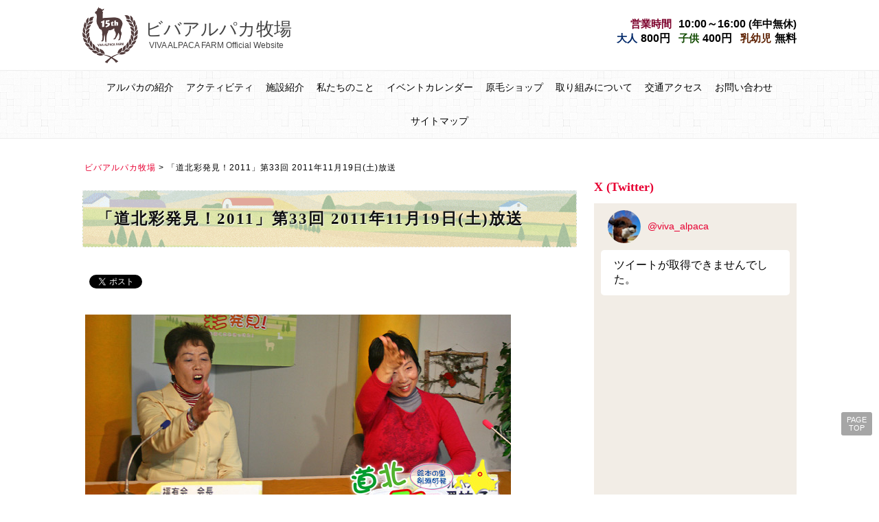

--- FILE ---
content_type: text/html; charset=UTF-8
request_url: https://www.viva-alpaca.jp/2011/11/22/live-2011-11-19/
body_size: 15931
content:
<!DOCTYPE html>
<html lang="ja">
<head prefix="og: http://ogp.me/ns# fb: http://ogp.me/ns/fb# article: http://ogp.me/ns/article#">

<meta charset="UTF-8" />
<meta name="viewport" content="width=device-width, user-scalable=no, initial-scale=1.0, maximum-scale=1.0" />

<meta property="og:locale" content="ja_JP" />
<meta property="og:site_name" content="ビバアルパカ牧場" />
<meta property="og:title" content="「道北彩発見！2011」第33回 2011年11月19日(土)放送" />
<meta property="og:description" content="2011年11月19日(土) ビバアルパカ牧場2Ｆで行なわれたライブ放送のアーカイブです。今回のゲス" />
<meta property="og:url" content="https://www.viva-alpaca.jp/2011/11/22/live-2011-11-19/" />
<meta property="og:type" content="article" />
<meta property="fb:admins" content="100011920875862" />
<meta property="og:image" content="https://www.viva-alpaca.jp/wp-content/themes/viva-alpaca-2018/image/og_image.jpg" />

<link rel="stylesheet" type="text/css" media="all" id="style_common" href="https://www.viva-alpaca.jp/wp-content/themes/viva-alpaca-2018/css/common.css" />
<link rel="stylesheet" type="text/css" media="all" id="style_main" href="https://www.viva-alpaca.jp/wp-content/themes/viva-alpaca-2018/style.css" />
<link rel="stylesheet" type="text/css" media="all" id="style_editor" href="https://www.viva-alpaca.jp/wp-content/themes/viva-alpaca-2018/css/editor.css" />
<link rel="stylesheet" type="text/css" media="all" href="https://www.viva-alpaca.jp/wp-content/themes/viva-alpaca-2018/get_twitter_api/twitter_style.css" />
<link href="https://maxcdn.bootstrapcdn.com/font-awesome/4.7.0/css/font-awesome.min.css" rel="stylesheet" integrity="sha384-wvfXpqpZZVQGK6TAh5PVlGOfQNHSoD2xbE+QkPxCAFlNEevoEH3Sl0sibVcOQVnN" crossorigin="anonymous" />
<link rel="pingback" href="https://www.viva-alpaca.jp/xmlrpc.php" />
<!--<link rel="manifest" id="viva_pwa" href="https://www.viva-alpaca.jp/manifest.json" />
<link rel="apple-touch-icon" href="https://www.viva-alpaca.jp/pwa/pwa_icon.png" sizes="192x192" />-->

<script>

	// [PWA] ServiceWorker load

/*	window.addEventListener("load", function() {

		if ("serviceWorker" in navigator) {

			navigator.serviceWorker.register("https://www.viva-alpaca.jp/pwa_service_worker.js").then(function (registration) {

				return registration.pushManager.getSubscription().then(function (subscription) {
					//console.log("subscription", subscription);
					if (subscription) {
						return subscription;
					}
					return registration.pushManager.subscribe({
						userVisibleOnly: true
					});
				});

			}).then(function (subscription) {
				var endpoint = subscription.endpoint;
				//console.log("pushManager endpoint:", endpoint);
			}).catch(function (error) {
				//console.log("serviceWorker error:", error);
			});

		}

	});*/

</script>

<title>「道北彩発見！2011」第33回 2011年11月19日(土)放送 &#8211; ビバアルパカ牧場</title>
<meta name='robots' content='max-image-preview:large' />
<link rel="alternate" type="application/rss+xml" title="ビバアルパカ牧場 &raquo; 「道北彩発見！2011」第33回 2011年11月19日(土)放送 のコメントのフィード" href="https://www.viva-alpaca.jp/2011/11/22/live-2011-11-19/feed/" />
		<!-- This site uses the Google Analytics by MonsterInsights plugin v8.25.0 - Using Analytics tracking - https://www.monsterinsights.com/ -->
							<script src="//www.googletagmanager.com/gtag/js?id=G-9DE1VEYZ0Z"  data-cfasync="false" data-wpfc-render="false" type="text/javascript" async></script>
			<script data-cfasync="false" data-wpfc-render="false" type="text/javascript">
				var mi_version = '8.25.0';
				var mi_track_user = true;
				var mi_no_track_reason = '';
								var MonsterInsightsDefaultLocations = {"page_location":"https:\/\/www.viva-alpaca.jp\/2011\/11\/22\/live-2011-11-19\/"};
				if ( typeof MonsterInsightsPrivacyGuardFilter === 'function' ) {
					var MonsterInsightsLocations = (typeof MonsterInsightsExcludeQuery === 'object') ? MonsterInsightsPrivacyGuardFilter( MonsterInsightsExcludeQuery ) : MonsterInsightsPrivacyGuardFilter( MonsterInsightsDefaultLocations );
				} else {
					var MonsterInsightsLocations = (typeof MonsterInsightsExcludeQuery === 'object') ? MonsterInsightsExcludeQuery : MonsterInsightsDefaultLocations;
				}

								var disableStrs = [
										'ga-disable-G-9DE1VEYZ0Z',
									];

				/* Function to detect opted out users */
				function __gtagTrackerIsOptedOut() {
					for (var index = 0; index < disableStrs.length; index++) {
						if (document.cookie.indexOf(disableStrs[index] + '=true') > -1) {
							return true;
						}
					}

					return false;
				}

				/* Disable tracking if the opt-out cookie exists. */
				if (__gtagTrackerIsOptedOut()) {
					for (var index = 0; index < disableStrs.length; index++) {
						window[disableStrs[index]] = true;
					}
				}

				/* Opt-out function */
				function __gtagTrackerOptout() {
					for (var index = 0; index < disableStrs.length; index++) {
						document.cookie = disableStrs[index] + '=true; expires=Thu, 31 Dec 2099 23:59:59 UTC; path=/';
						window[disableStrs[index]] = true;
					}
				}

				if ('undefined' === typeof gaOptout) {
					function gaOptout() {
						__gtagTrackerOptout();
					}
				}
								window.dataLayer = window.dataLayer || [];

				window.MonsterInsightsDualTracker = {
					helpers: {},
					trackers: {},
				};
				if (mi_track_user) {
					function __gtagDataLayer() {
						dataLayer.push(arguments);
					}

					function __gtagTracker(type, name, parameters) {
						if (!parameters) {
							parameters = {};
						}

						if (parameters.send_to) {
							__gtagDataLayer.apply(null, arguments);
							return;
						}

						if (type === 'event') {
														parameters.send_to = monsterinsights_frontend.v4_id;
							var hookName = name;
							if (typeof parameters['event_category'] !== 'undefined') {
								hookName = parameters['event_category'] + ':' + name;
							}

							if (typeof MonsterInsightsDualTracker.trackers[hookName] !== 'undefined') {
								MonsterInsightsDualTracker.trackers[hookName](parameters);
							} else {
								__gtagDataLayer('event', name, parameters);
							}
							
						} else {
							__gtagDataLayer.apply(null, arguments);
						}
					}

					__gtagTracker('js', new Date());
					__gtagTracker('set', {
						'developer_id.dZGIzZG': true,
											});
					if ( MonsterInsightsLocations.page_location ) {
						__gtagTracker('set', MonsterInsightsLocations);
					}
										__gtagTracker('config', 'G-9DE1VEYZ0Z', {"forceSSL":"true"} );
															window.gtag = __gtagTracker;										(function () {
						/* https://developers.google.com/analytics/devguides/collection/analyticsjs/ */
						/* ga and __gaTracker compatibility shim. */
						var noopfn = function () {
							return null;
						};
						var newtracker = function () {
							return new Tracker();
						};
						var Tracker = function () {
							return null;
						};
						var p = Tracker.prototype;
						p.get = noopfn;
						p.set = noopfn;
						p.send = function () {
							var args = Array.prototype.slice.call(arguments);
							args.unshift('send');
							__gaTracker.apply(null, args);
						};
						var __gaTracker = function () {
							var len = arguments.length;
							if (len === 0) {
								return;
							}
							var f = arguments[len - 1];
							if (typeof f !== 'object' || f === null || typeof f.hitCallback !== 'function') {
								if ('send' === arguments[0]) {
									var hitConverted, hitObject = false, action;
									if ('event' === arguments[1]) {
										if ('undefined' !== typeof arguments[3]) {
											hitObject = {
												'eventAction': arguments[3],
												'eventCategory': arguments[2],
												'eventLabel': arguments[4],
												'value': arguments[5] ? arguments[5] : 1,
											}
										}
									}
									if ('pageview' === arguments[1]) {
										if ('undefined' !== typeof arguments[2]) {
											hitObject = {
												'eventAction': 'page_view',
												'page_path': arguments[2],
											}
										}
									}
									if (typeof arguments[2] === 'object') {
										hitObject = arguments[2];
									}
									if (typeof arguments[5] === 'object') {
										Object.assign(hitObject, arguments[5]);
									}
									if ('undefined' !== typeof arguments[1].hitType) {
										hitObject = arguments[1];
										if ('pageview' === hitObject.hitType) {
											hitObject.eventAction = 'page_view';
										}
									}
									if (hitObject) {
										action = 'timing' === arguments[1].hitType ? 'timing_complete' : hitObject.eventAction;
										hitConverted = mapArgs(hitObject);
										__gtagTracker('event', action, hitConverted);
									}
								}
								return;
							}

							function mapArgs(args) {
								var arg, hit = {};
								var gaMap = {
									'eventCategory': 'event_category',
									'eventAction': 'event_action',
									'eventLabel': 'event_label',
									'eventValue': 'event_value',
									'nonInteraction': 'non_interaction',
									'timingCategory': 'event_category',
									'timingVar': 'name',
									'timingValue': 'value',
									'timingLabel': 'event_label',
									'page': 'page_path',
									'location': 'page_location',
									'title': 'page_title',
									'referrer' : 'page_referrer',
								};
								for (arg in args) {
																		if (!(!args.hasOwnProperty(arg) || !gaMap.hasOwnProperty(arg))) {
										hit[gaMap[arg]] = args[arg];
									} else {
										hit[arg] = args[arg];
									}
								}
								return hit;
							}

							try {
								f.hitCallback();
							} catch (ex) {
							}
						};
						__gaTracker.create = newtracker;
						__gaTracker.getByName = newtracker;
						__gaTracker.getAll = function () {
							return [];
						};
						__gaTracker.remove = noopfn;
						__gaTracker.loaded = true;
						window['__gaTracker'] = __gaTracker;
					})();
									} else {
										console.log("");
					(function () {
						function __gtagTracker() {
							return null;
						}

						window['__gtagTracker'] = __gtagTracker;
						window['gtag'] = __gtagTracker;
					})();
									}
			</script>
				<!-- / Google Analytics by MonsterInsights -->
		<script type="text/javascript">
/* <![CDATA[ */
window._wpemojiSettings = {"baseUrl":"https:\/\/s.w.org\/images\/core\/emoji\/14.0.0\/72x72\/","ext":".png","svgUrl":"https:\/\/s.w.org\/images\/core\/emoji\/14.0.0\/svg\/","svgExt":".svg","source":{"concatemoji":"https:\/\/www.viva-alpaca.jp\/wp-includes\/js\/wp-emoji-release.min.js?ver=6.4.3"}};
/*! This file is auto-generated */
!function(i,n){var o,s,e;function c(e){try{var t={supportTests:e,timestamp:(new Date).valueOf()};sessionStorage.setItem(o,JSON.stringify(t))}catch(e){}}function p(e,t,n){e.clearRect(0,0,e.canvas.width,e.canvas.height),e.fillText(t,0,0);var t=new Uint32Array(e.getImageData(0,0,e.canvas.width,e.canvas.height).data),r=(e.clearRect(0,0,e.canvas.width,e.canvas.height),e.fillText(n,0,0),new Uint32Array(e.getImageData(0,0,e.canvas.width,e.canvas.height).data));return t.every(function(e,t){return e===r[t]})}function u(e,t,n){switch(t){case"flag":return n(e,"\ud83c\udff3\ufe0f\u200d\u26a7\ufe0f","\ud83c\udff3\ufe0f\u200b\u26a7\ufe0f")?!1:!n(e,"\ud83c\uddfa\ud83c\uddf3","\ud83c\uddfa\u200b\ud83c\uddf3")&&!n(e,"\ud83c\udff4\udb40\udc67\udb40\udc62\udb40\udc65\udb40\udc6e\udb40\udc67\udb40\udc7f","\ud83c\udff4\u200b\udb40\udc67\u200b\udb40\udc62\u200b\udb40\udc65\u200b\udb40\udc6e\u200b\udb40\udc67\u200b\udb40\udc7f");case"emoji":return!n(e,"\ud83e\udef1\ud83c\udffb\u200d\ud83e\udef2\ud83c\udfff","\ud83e\udef1\ud83c\udffb\u200b\ud83e\udef2\ud83c\udfff")}return!1}function f(e,t,n){var r="undefined"!=typeof WorkerGlobalScope&&self instanceof WorkerGlobalScope?new OffscreenCanvas(300,150):i.createElement("canvas"),a=r.getContext("2d",{willReadFrequently:!0}),o=(a.textBaseline="top",a.font="600 32px Arial",{});return e.forEach(function(e){o[e]=t(a,e,n)}),o}function t(e){var t=i.createElement("script");t.src=e,t.defer=!0,i.head.appendChild(t)}"undefined"!=typeof Promise&&(o="wpEmojiSettingsSupports",s=["flag","emoji"],n.supports={everything:!0,everythingExceptFlag:!0},e=new Promise(function(e){i.addEventListener("DOMContentLoaded",e,{once:!0})}),new Promise(function(t){var n=function(){try{var e=JSON.parse(sessionStorage.getItem(o));if("object"==typeof e&&"number"==typeof e.timestamp&&(new Date).valueOf()<e.timestamp+604800&&"object"==typeof e.supportTests)return e.supportTests}catch(e){}return null}();if(!n){if("undefined"!=typeof Worker&&"undefined"!=typeof OffscreenCanvas&&"undefined"!=typeof URL&&URL.createObjectURL&&"undefined"!=typeof Blob)try{var e="postMessage("+f.toString()+"("+[JSON.stringify(s),u.toString(),p.toString()].join(",")+"));",r=new Blob([e],{type:"text/javascript"}),a=new Worker(URL.createObjectURL(r),{name:"wpTestEmojiSupports"});return void(a.onmessage=function(e){c(n=e.data),a.terminate(),t(n)})}catch(e){}c(n=f(s,u,p))}t(n)}).then(function(e){for(var t in e)n.supports[t]=e[t],n.supports.everything=n.supports.everything&&n.supports[t],"flag"!==t&&(n.supports.everythingExceptFlag=n.supports.everythingExceptFlag&&n.supports[t]);n.supports.everythingExceptFlag=n.supports.everythingExceptFlag&&!n.supports.flag,n.DOMReady=!1,n.readyCallback=function(){n.DOMReady=!0}}).then(function(){return e}).then(function(){var e;n.supports.everything||(n.readyCallback(),(e=n.source||{}).concatemoji?t(e.concatemoji):e.wpemoji&&e.twemoji&&(t(e.twemoji),t(e.wpemoji)))}))}((window,document),window._wpemojiSettings);
/* ]]> */
</script>
<style id='wp-emoji-styles-inline-css' type='text/css'>

	img.wp-smiley, img.emoji {
		display: inline !important;
		border: none !important;
		box-shadow: none !important;
		height: 1em !important;
		width: 1em !important;
		margin: 0 0.07em !important;
		vertical-align: -0.1em !important;
		background: none !important;
		padding: 0 !important;
	}
</style>
<link rel='stylesheet' id='wp-block-library-css' href='https://www.viva-alpaca.jp/wp-includes/css/dist/block-library/style.min.css?ver=6.4.3' type='text/css' media='all' />
<style id='classic-theme-styles-inline-css' type='text/css'>
/*! This file is auto-generated */
.wp-block-button__link{color:#fff;background-color:#32373c;border-radius:9999px;box-shadow:none;text-decoration:none;padding:calc(.667em + 2px) calc(1.333em + 2px);font-size:1.125em}.wp-block-file__button{background:#32373c;color:#fff;text-decoration:none}
</style>
<style id='global-styles-inline-css' type='text/css'>
body{--wp--preset--color--black: #000000;--wp--preset--color--cyan-bluish-gray: #abb8c3;--wp--preset--color--white: #ffffff;--wp--preset--color--pale-pink: #f78da7;--wp--preset--color--vivid-red: #cf2e2e;--wp--preset--color--luminous-vivid-orange: #ff6900;--wp--preset--color--luminous-vivid-amber: #fcb900;--wp--preset--color--light-green-cyan: #7bdcb5;--wp--preset--color--vivid-green-cyan: #00d084;--wp--preset--color--pale-cyan-blue: #8ed1fc;--wp--preset--color--vivid-cyan-blue: #0693e3;--wp--preset--color--vivid-purple: #9b51e0;--wp--preset--gradient--vivid-cyan-blue-to-vivid-purple: linear-gradient(135deg,rgba(6,147,227,1) 0%,rgb(155,81,224) 100%);--wp--preset--gradient--light-green-cyan-to-vivid-green-cyan: linear-gradient(135deg,rgb(122,220,180) 0%,rgb(0,208,130) 100%);--wp--preset--gradient--luminous-vivid-amber-to-luminous-vivid-orange: linear-gradient(135deg,rgba(252,185,0,1) 0%,rgba(255,105,0,1) 100%);--wp--preset--gradient--luminous-vivid-orange-to-vivid-red: linear-gradient(135deg,rgba(255,105,0,1) 0%,rgb(207,46,46) 100%);--wp--preset--gradient--very-light-gray-to-cyan-bluish-gray: linear-gradient(135deg,rgb(238,238,238) 0%,rgb(169,184,195) 100%);--wp--preset--gradient--cool-to-warm-spectrum: linear-gradient(135deg,rgb(74,234,220) 0%,rgb(151,120,209) 20%,rgb(207,42,186) 40%,rgb(238,44,130) 60%,rgb(251,105,98) 80%,rgb(254,248,76) 100%);--wp--preset--gradient--blush-light-purple: linear-gradient(135deg,rgb(255,206,236) 0%,rgb(152,150,240) 100%);--wp--preset--gradient--blush-bordeaux: linear-gradient(135deg,rgb(254,205,165) 0%,rgb(254,45,45) 50%,rgb(107,0,62) 100%);--wp--preset--gradient--luminous-dusk: linear-gradient(135deg,rgb(255,203,112) 0%,rgb(199,81,192) 50%,rgb(65,88,208) 100%);--wp--preset--gradient--pale-ocean: linear-gradient(135deg,rgb(255,245,203) 0%,rgb(182,227,212) 50%,rgb(51,167,181) 100%);--wp--preset--gradient--electric-grass: linear-gradient(135deg,rgb(202,248,128) 0%,rgb(113,206,126) 100%);--wp--preset--gradient--midnight: linear-gradient(135deg,rgb(2,3,129) 0%,rgb(40,116,252) 100%);--wp--preset--font-size--small: 13px;--wp--preset--font-size--medium: 20px;--wp--preset--font-size--large: 36px;--wp--preset--font-size--x-large: 42px;--wp--preset--spacing--20: 0.44rem;--wp--preset--spacing--30: 0.67rem;--wp--preset--spacing--40: 1rem;--wp--preset--spacing--50: 1.5rem;--wp--preset--spacing--60: 2.25rem;--wp--preset--spacing--70: 3.38rem;--wp--preset--spacing--80: 5.06rem;--wp--preset--shadow--natural: 6px 6px 9px rgba(0, 0, 0, 0.2);--wp--preset--shadow--deep: 12px 12px 50px rgba(0, 0, 0, 0.4);--wp--preset--shadow--sharp: 6px 6px 0px rgba(0, 0, 0, 0.2);--wp--preset--shadow--outlined: 6px 6px 0px -3px rgba(255, 255, 255, 1), 6px 6px rgba(0, 0, 0, 1);--wp--preset--shadow--crisp: 6px 6px 0px rgba(0, 0, 0, 1);}:where(.is-layout-flex){gap: 0.5em;}:where(.is-layout-grid){gap: 0.5em;}body .is-layout-flow > .alignleft{float: left;margin-inline-start: 0;margin-inline-end: 2em;}body .is-layout-flow > .alignright{float: right;margin-inline-start: 2em;margin-inline-end: 0;}body .is-layout-flow > .aligncenter{margin-left: auto !important;margin-right: auto !important;}body .is-layout-constrained > .alignleft{float: left;margin-inline-start: 0;margin-inline-end: 2em;}body .is-layout-constrained > .alignright{float: right;margin-inline-start: 2em;margin-inline-end: 0;}body .is-layout-constrained > .aligncenter{margin-left: auto !important;margin-right: auto !important;}body .is-layout-constrained > :where(:not(.alignleft):not(.alignright):not(.alignfull)){max-width: var(--wp--style--global--content-size);margin-left: auto !important;margin-right: auto !important;}body .is-layout-constrained > .alignwide{max-width: var(--wp--style--global--wide-size);}body .is-layout-flex{display: flex;}body .is-layout-flex{flex-wrap: wrap;align-items: center;}body .is-layout-flex > *{margin: 0;}body .is-layout-grid{display: grid;}body .is-layout-grid > *{margin: 0;}:where(.wp-block-columns.is-layout-flex){gap: 2em;}:where(.wp-block-columns.is-layout-grid){gap: 2em;}:where(.wp-block-post-template.is-layout-flex){gap: 1.25em;}:where(.wp-block-post-template.is-layout-grid){gap: 1.25em;}.has-black-color{color: var(--wp--preset--color--black) !important;}.has-cyan-bluish-gray-color{color: var(--wp--preset--color--cyan-bluish-gray) !important;}.has-white-color{color: var(--wp--preset--color--white) !important;}.has-pale-pink-color{color: var(--wp--preset--color--pale-pink) !important;}.has-vivid-red-color{color: var(--wp--preset--color--vivid-red) !important;}.has-luminous-vivid-orange-color{color: var(--wp--preset--color--luminous-vivid-orange) !important;}.has-luminous-vivid-amber-color{color: var(--wp--preset--color--luminous-vivid-amber) !important;}.has-light-green-cyan-color{color: var(--wp--preset--color--light-green-cyan) !important;}.has-vivid-green-cyan-color{color: var(--wp--preset--color--vivid-green-cyan) !important;}.has-pale-cyan-blue-color{color: var(--wp--preset--color--pale-cyan-blue) !important;}.has-vivid-cyan-blue-color{color: var(--wp--preset--color--vivid-cyan-blue) !important;}.has-vivid-purple-color{color: var(--wp--preset--color--vivid-purple) !important;}.has-black-background-color{background-color: var(--wp--preset--color--black) !important;}.has-cyan-bluish-gray-background-color{background-color: var(--wp--preset--color--cyan-bluish-gray) !important;}.has-white-background-color{background-color: var(--wp--preset--color--white) !important;}.has-pale-pink-background-color{background-color: var(--wp--preset--color--pale-pink) !important;}.has-vivid-red-background-color{background-color: var(--wp--preset--color--vivid-red) !important;}.has-luminous-vivid-orange-background-color{background-color: var(--wp--preset--color--luminous-vivid-orange) !important;}.has-luminous-vivid-amber-background-color{background-color: var(--wp--preset--color--luminous-vivid-amber) !important;}.has-light-green-cyan-background-color{background-color: var(--wp--preset--color--light-green-cyan) !important;}.has-vivid-green-cyan-background-color{background-color: var(--wp--preset--color--vivid-green-cyan) !important;}.has-pale-cyan-blue-background-color{background-color: var(--wp--preset--color--pale-cyan-blue) !important;}.has-vivid-cyan-blue-background-color{background-color: var(--wp--preset--color--vivid-cyan-blue) !important;}.has-vivid-purple-background-color{background-color: var(--wp--preset--color--vivid-purple) !important;}.has-black-border-color{border-color: var(--wp--preset--color--black) !important;}.has-cyan-bluish-gray-border-color{border-color: var(--wp--preset--color--cyan-bluish-gray) !important;}.has-white-border-color{border-color: var(--wp--preset--color--white) !important;}.has-pale-pink-border-color{border-color: var(--wp--preset--color--pale-pink) !important;}.has-vivid-red-border-color{border-color: var(--wp--preset--color--vivid-red) !important;}.has-luminous-vivid-orange-border-color{border-color: var(--wp--preset--color--luminous-vivid-orange) !important;}.has-luminous-vivid-amber-border-color{border-color: var(--wp--preset--color--luminous-vivid-amber) !important;}.has-light-green-cyan-border-color{border-color: var(--wp--preset--color--light-green-cyan) !important;}.has-vivid-green-cyan-border-color{border-color: var(--wp--preset--color--vivid-green-cyan) !important;}.has-pale-cyan-blue-border-color{border-color: var(--wp--preset--color--pale-cyan-blue) !important;}.has-vivid-cyan-blue-border-color{border-color: var(--wp--preset--color--vivid-cyan-blue) !important;}.has-vivid-purple-border-color{border-color: var(--wp--preset--color--vivid-purple) !important;}.has-vivid-cyan-blue-to-vivid-purple-gradient-background{background: var(--wp--preset--gradient--vivid-cyan-blue-to-vivid-purple) !important;}.has-light-green-cyan-to-vivid-green-cyan-gradient-background{background: var(--wp--preset--gradient--light-green-cyan-to-vivid-green-cyan) !important;}.has-luminous-vivid-amber-to-luminous-vivid-orange-gradient-background{background: var(--wp--preset--gradient--luminous-vivid-amber-to-luminous-vivid-orange) !important;}.has-luminous-vivid-orange-to-vivid-red-gradient-background{background: var(--wp--preset--gradient--luminous-vivid-orange-to-vivid-red) !important;}.has-very-light-gray-to-cyan-bluish-gray-gradient-background{background: var(--wp--preset--gradient--very-light-gray-to-cyan-bluish-gray) !important;}.has-cool-to-warm-spectrum-gradient-background{background: var(--wp--preset--gradient--cool-to-warm-spectrum) !important;}.has-blush-light-purple-gradient-background{background: var(--wp--preset--gradient--blush-light-purple) !important;}.has-blush-bordeaux-gradient-background{background: var(--wp--preset--gradient--blush-bordeaux) !important;}.has-luminous-dusk-gradient-background{background: var(--wp--preset--gradient--luminous-dusk) !important;}.has-pale-ocean-gradient-background{background: var(--wp--preset--gradient--pale-ocean) !important;}.has-electric-grass-gradient-background{background: var(--wp--preset--gradient--electric-grass) !important;}.has-midnight-gradient-background{background: var(--wp--preset--gradient--midnight) !important;}.has-small-font-size{font-size: var(--wp--preset--font-size--small) !important;}.has-medium-font-size{font-size: var(--wp--preset--font-size--medium) !important;}.has-large-font-size{font-size: var(--wp--preset--font-size--large) !important;}.has-x-large-font-size{font-size: var(--wp--preset--font-size--x-large) !important;}
.wp-block-navigation a:where(:not(.wp-element-button)){color: inherit;}
:where(.wp-block-post-template.is-layout-flex){gap: 1.25em;}:where(.wp-block-post-template.is-layout-grid){gap: 1.25em;}
:where(.wp-block-columns.is-layout-flex){gap: 2em;}:where(.wp-block-columns.is-layout-grid){gap: 2em;}
.wp-block-pullquote{font-size: 1.5em;line-height: 1.6;}
</style>
<link rel='stylesheet' id='tposs_anchor-css' href='https://www.viva-alpaca.jp/wp-content/plugins/tinymce-plugin-original-style-set/anchor_movement.css?ver=6.4.3' type='text/css' media='all' />
<link rel='stylesheet' id='ngg_trigger_buttons-css' href='https://www.viva-alpaca.jp/wp-content/plugins/nextgen-gallery/static/GalleryDisplay/trigger_buttons.css?ver=3.58' type='text/css' media='all' />
<link rel='stylesheet' id='fontawesome_v4_shim_style-css' href='https://www.viva-alpaca.jp/wp-content/plugins/nextgen-gallery/static/FontAwesome/css/v4-shims.min.css?ver=6.4.3' type='text/css' media='all' />
<link rel='stylesheet' id='fontawesome-css' href='https://www.viva-alpaca.jp/wp-content/plugins/nextgen-gallery/static/FontAwesome/css/all.min.css?ver=6.4.3' type='text/css' media='all' />
<link rel='stylesheet' id='nextgen_pagination_style-css' href='https://www.viva-alpaca.jp/wp-content/plugins/nextgen-gallery/static/GalleryDisplay/pagination_style.css?ver=3.58' type='text/css' media='all' />
<link rel='stylesheet' id='nextgen_basic_thumbnails_style-css' href='https://www.viva-alpaca.jp/wp-content/plugins/nextgen-gallery/static/Thumbnails/nextgen_basic_thumbnails.css?ver=3.58' type='text/css' media='all' />
<link rel='stylesheet' id='fancybox-css' href='https://www.viva-alpaca.jp/wp-content/plugins/easy-fancybox/fancybox/1.5.4/jquery.fancybox.min.css?ver=6.4.3' type='text/css' media='screen' />
<style id='fancybox-inline-css' type='text/css'>
#fancybox-outer{background:#ffffff}#fancybox-content{background:#ffffff;border-color:#ffffff;color:#000000;}#fancybox-title,#fancybox-title-float-main{color:#000000}
</style>
<link rel='stylesheet' id='groove_slider-css' href='https://www.viva-alpaca.jp/wp-content/plugins/groove-slider/style.css?ver=6.4.3' type='text/css' media='all' />
<script type="text/javascript" src="https://www.viva-alpaca.jp/wp-content/plugins/google-analytics-for-wordpress/assets/js/frontend-gtag.min.js?ver=8.25.0" id="monsterinsights-frontend-script-js"></script>
<script data-cfasync="false" data-wpfc-render="false" type="text/javascript" id='monsterinsights-frontend-script-js-extra'>/* <![CDATA[ */
var monsterinsights_frontend = {"js_events_tracking":"true","download_extensions":"doc,pdf,ppt,zip,xls,docx,pptx,xlsx","inbound_paths":"[]","home_url":"https:\/\/www.viva-alpaca.jp","hash_tracking":"false","v4_id":"G-9DE1VEYZ0Z"};/* ]]> */
</script>
<script type="text/javascript" src="https://www.viva-alpaca.jp/wp-includes/js/jquery/jquery.min.js?ver=3.7.1" id="jquery-core-js"></script>
<script type="text/javascript" src="https://www.viva-alpaca.jp/wp-includes/js/jquery/jquery-migrate.min.js?ver=3.4.1" id="jquery-migrate-js"></script>
<script type="text/javascript" id="photocrati_ajax-js-extra">
/* <![CDATA[ */
var photocrati_ajax = {"url":"https:\/\/www.viva-alpaca.jp\/index.php?photocrati_ajax=1","rest_url":"https:\/\/www.viva-alpaca.jp\/wp-json\/","wp_home_url":"https:\/\/www.viva-alpaca.jp","wp_site_url":"https:\/\/www.viva-alpaca.jp","wp_root_url":"https:\/\/www.viva-alpaca.jp","wp_plugins_url":"https:\/\/www.viva-alpaca.jp\/wp-content\/plugins","wp_content_url":"https:\/\/www.viva-alpaca.jp\/wp-content","wp_includes_url":"https:\/\/www.viva-alpaca.jp\/wp-includes\/","ngg_param_slug":"nggallery"};
/* ]]> */
</script>
<script type="text/javascript" src="https://www.viva-alpaca.jp/wp-content/plugins/nextgen-gallery/static/Legacy/ajax.min.js?ver=3.58" id="photocrati_ajax-js"></script>
<script type="text/javascript" src="https://www.viva-alpaca.jp/wp-content/plugins/nextgen-gallery/static/FontAwesome/js/v4-shims.min.js?ver=5.3.1" id="fontawesome_v4_shim-js"></script>
<script type="text/javascript" defer crossorigin="anonymous" data-auto-replace-svg="false" data-keep-original-source="false" data-search-pseudo-elements src="https://www.viva-alpaca.jp/wp-content/plugins/nextgen-gallery/static/FontAwesome/js/all.min.js?ver=5.3.1" id="fontawesome-js"></script>
<script type="text/javascript" src="https://www.viva-alpaca.jp/wp-content/plugins/nextgen-gallery/static/Thumbnails/nextgen_basic_thumbnails.js?ver=3.58" id="nextgen_basic_thumbnails_script-js"></script>
<link rel="EditURI" type="application/rsd+xml" title="RSD" href="https://www.viva-alpaca.jp/xmlrpc.php?rsd" />
<meta name="generator" content="WordPress 6.4.3" />
<link rel="canonical" href="https://www.viva-alpaca.jp/2011/11/22/live-2011-11-19/" />
<link rel='shortlink' href='https://www.viva-alpaca.jp/?p=849' />
<link rel="alternate" type="application/json+oembed" href="https://www.viva-alpaca.jp/wp-json/oembed/1.0/embed?url=https%3A%2F%2Fwww.viva-alpaca.jp%2F2011%2F11%2F22%2Flive-2011-11-19%2F" />
<link rel="alternate" type="text/xml+oembed" href="https://www.viva-alpaca.jp/wp-json/oembed/1.0/embed?url=https%3A%2F%2Fwww.viva-alpaca.jp%2F2011%2F11%2F22%2Flive-2011-11-19%2F&#038;format=xml" />

<!-- BEGIN: WP Social Bookmarking Light HEAD --><script>
    (function (d, s, id) {
        var js, fjs = d.getElementsByTagName(s)[0];
        if (d.getElementById(id)) return;
        js = d.createElement(s);
        js.id = id;
        js.src = "//connect.facebook.net/ja_JP/sdk.js#xfbml=1&version=v2.7";
        fjs.parentNode.insertBefore(js, fjs);
    }(document, 'script', 'facebook-jssdk'));
</script>
<style type="text/css">.wp_social_bookmarking_light{
    border: 0 !important;
    padding: 10px 0 20px 0 !important;
    margin: 0 !important;
}
.wp_social_bookmarking_light div{
    float: left !important;
    border: 0 !important;
    padding: 0 !important;
    margin: 0 5px 0px 0 !important;
    min-height: 30px !important;
    line-height: 18px !important;
    text-indent: 0 !important;
}
.wp_social_bookmarking_light img{
    border: 0 !important;
    padding: 0;
    margin: 0;
    vertical-align: top !important;
}
.wp_social_bookmarking_light_clear{
    clear: both !important;
}
#fb-root{
    display: none;
}
.wsbl_facebook_like iframe{
    max-width: none !important;
}
.wsbl_pinterest a{
    border: 0px !important;
}
</style>
<!-- END: WP Social Bookmarking Light HEAD -->

</head>

<body class="post-template-default single single-post postid-849 single-format-standard">

<div class="small_guide">絵本の里北海道剣淵町 ビバアルパカ牧場</div>

<header>

	<div id="header_contents">
		<div id="site-title">
			<a href="https://www.viva-alpaca.jp" title="ビバアルパカ牧場" rel="home">
				<img src="https://www.viva-alpaca.jp/wp-content/themes/viva-alpaca-2018/image/site-logo.png" alt="ありがとう15周年" />
				<h1>ビバアルパカ牧場</h1>
				<p>VIVA ALPACA FARM Official Website</p>
			</a>
		</div>

		<ul id="opening_hours_and_prices">
			<li class="open"><b>営業時間</b>10:00～16:00<span> (年中無休)</span></li>
			<li class="prices"><span class="adults"><b>大人</b>800円</span><span class="children"><b>子供</b>400円</span><span class="infants"><b>乳幼児</b>無料</span></li>
		</ul>
	</div>

</header>

<nav id="main_navi">

	<span id="main_navi_bg"></span>

<ul id="main_navi_contents" class="menu"><li id="menu-item-863" class="menu-item menu-item-type-post_type menu-item-object-page menu-item-has-children menu-item-863"><a href="https://www.viva-alpaca.jp/alpaca/">アルパカの紹介</a>
<ul class="sub-menu">
	<li id="menu-item-11513" class="menu-item menu-item-type-post_type menu-item-object-page menu-item-11513"><a href="https://www.viva-alpaca.jp/alpaca-mini-knowledge/">アルパカミニ知識</a></li>
	<li id="menu-item-872" class="menu-item menu-item-type-taxonomy menu-item-object-category menu-item-872"><a href="https://www.viva-alpaca.jp/category/%e9%a3%bc%e8%82%b2%e6%97%a5%e8%aa%8c/">飼育日誌</a></li>
</ul>
</li>
<li id="menu-item-11583" class="menu-item menu-item-type-custom menu-item-object-custom menu-item-has-children menu-item-11583"><a href="#">アクティビティ</a>
<ul class="sub-menu">
	<li id="menu-item-866" class="menu-item menu-item-type-post_type menu-item-object-page menu-item-866"><a href="https://www.viva-alpaca.jp/airboard/">エアボード体験</a></li>
	<li id="menu-item-11584" class="menu-item menu-item-type-post_type menu-item-object-page menu-item-11584"><a href="https://www.viva-alpaca.jp/mountaintop-drive/">山頂ドライブ</a></li>
	<li id="menu-item-11585" class="menu-item menu-item-type-post_type menu-item-object-page menu-item-11585"><a href="https://www.viva-alpaca.jp/river-rafting/">川下り（予約制）</a></li>
	<li id="menu-item-11586" class="menu-item menu-item-type-post_type menu-item-object-page menu-item-11586"><a href="https://www.viva-alpaca.jp/raw-wool-experience/">原毛体験</a></li>
</ul>
</li>
<li id="menu-item-868" class="menu-item menu-item-type-post_type menu-item-object-page menu-item-has-children menu-item-868"><a href="https://www.viva-alpaca.jp/facilities/">施設紹介</a>
<ul class="sub-menu">
	<li id="menu-item-4335" class="menu-item menu-item-type-post_type menu-item-object-page menu-item-4335"><a href="https://www.viva-alpaca.jp/mountain-cafe-secret-base/">オトナの秘密基地</a></li>
	<li id="menu-item-11588" class="menu-item menu-item-type-post_type menu-item-object-page menu-item-11588"><a href="https://www.viva-alpaca.jp/interaction-deck/">ふれあいデッキ</a></li>
	<li id="menu-item-11589" class="menu-item menu-item-type-post_type menu-item-object-page menu-item-11589"><a href="https://www.viva-alpaca.jp/chocotta-house/">ちょこっタハウス</a></li>
	<li id="menu-item-11587" class="menu-item menu-item-type-post_type menu-item-object-page menu-item-11587"><a href="https://www.viva-alpaca.jp/animal-barn/">畜舎</a></li>
</ul>
</li>
<li id="menu-item-11590" class="menu-item menu-item-type-post_type menu-item-object-page menu-item-11590"><a href="https://www.viva-alpaca.jp/%e7%a7%81%e3%81%9f%e3%81%a1%e3%81%ae%e3%81%93%e3%81%a8/">私たちのこと</a></li>
<li id="menu-item-11591" class="menu-item menu-item-type-post_type menu-item-object-page menu-item-11591"><a href="https://www.viva-alpaca.jp/events-calendar/">イベントカレンダー</a></li>
<li id="menu-item-11600" class="menu-item menu-item-type-custom menu-item-object-custom menu-item-11600"><a href="https://www.viva-alpaca.jp/shop/">原毛ショップ</a></li>
<li id="menu-item-11592" class="menu-item menu-item-type-post_type menu-item-object-page menu-item-11592"><a href="https://www.viva-alpaca.jp/about-the-initiative/">取り組みについて</a></li>
<li id="menu-item-867" class="menu-item menu-item-type-post_type menu-item-object-page menu-item-867"><a href="https://www.viva-alpaca.jp/access/">交通アクセス</a></li>
<li id="menu-item-870" class="menu-item menu-item-type-post_type menu-item-object-page menu-item-870"><a href="https://www.viva-alpaca.jp/contact/">お問い合わせ</a></li>
<li id="menu-item-869" class="menu-item menu-item-type-post_type menu-item-object-page menu-item-869"><a href="https://www.viva-alpaca.jp/sitemap/">サイトマップ</a></li>
</ul>
	<span id="naviopen"><span class="hamburger"></span>MENU</span>

</nav>


<div id="mainframe"><section id="page_contents">

	<section id="item">

<p class="breadcrumbs" itemscope itemtype="http://schema.org/BreadcrumbList"><!-- Breadcrumb NavXT 7.3.0 -->
<span itemprop="itemListElement" itemscope itemtype="http://schema.org/ListItem">
	<a itemprop="item" title="ビバアルパカ牧場" href="https://www.viva-alpaca.jp" class="home">
		<span itemprop="name">ビバアルパカ牧場</span>
	</a>
	<meta itemprop="position" content="1">
</span> &gt; <span itemprop="itemListElement" itemscope itemtype="http://schema.org/ListItem">
	<span itemprop="name">「道北彩発見！2011」第33回 2011年11月19日(土)放送</span>
	<meta itemprop="position" content="2">
</span></p>
		<h1>「道北彩発見！2011」第33回 2011年11月19日(土)放送</h1>

		<div id="post_contents">

<div class='wp_social_bookmarking_light'>        <div class="wsbl_facebook_like"><div id="fb-root"></div><div class="fb-like" data-href="https://www.viva-alpaca.jp/2011/11/22/live-2011-11-19/" data-layout="button_count" data-action="like" data-width="100" data-share="false" data-show_faces="false" ></div></div>        <div class="wsbl_twitter"><a href="https://twitter.com/share" class="twitter-share-button" data-url="https://www.viva-alpaca.jp/2011/11/22/live-2011-11-19/" data-text="「道北彩発見！2011」第33回 2011年11月19日(土)放送" data-via="viva_alpaca" data-lang="ja">Tweet</a></div></div>
<br class='wp_social_bookmarking_light_clear' />
<p><img decoding="async" src="https://www.viva-alpaca.jp/wp-content/gallery/live-image/a54177a100aa10981a4d38ce08629ec7.jpg" alt="「道北彩発見！2011」第33回" class="ngg-singlepic ngg-none" /></p>
<p>2011年11月19日(土)<br /> ビバアルパカ牧場2Ｆで行なわれたライブ放送のアーカイブです。</p>
<h2>今回のゲスト</h2>
<p>福有会 会長 有坂 加代子さん<br />名寄市サンピラーパーク 公園管理事務所 所長 和田 博さん</p>
<!-- index.php -->
<div
	class="ngg-galleryoverview
	 ngg-ajax-pagination-none	"
	id="ngg-gallery-00077c475c4fd11f033ab3291b7281b0-1">

		<div class="slideshowlink">
		<a href='https://www.viva-alpaca.jp/2011/11/22/live-2011-11-19/nggallery/slideshow'>[Show as slideshow]</a>
		
	</div>
			<!-- Thumbnails -->
				<div id="ngg-image-0" class="ngg-gallery-thumbnail-box" 
											>
						<div class="ngg-gallery-thumbnail">
			<a href="https://www.viva-alpaca.jp/wp-content/gallery/live2011-033-2011-11-19/6eb262bda85f9d7579cfa90b9d24b8eb.jpg"
				title="福有会 会長 有坂 加代子さん"
				data-src="https://www.viva-alpaca.jp/wp-content/gallery/live2011-033-2011-11-19/6eb262bda85f9d7579cfa90b9d24b8eb.jpg"
				data-thumbnail="https://www.viva-alpaca.jp/wp-content/gallery/live2011-033-2011-11-19/thumbs/thumbs_6eb262bda85f9d7579cfa90b9d24b8eb.jpg"
				data-image-id="420"
				data-title="福有会 会長 有坂 加代子さん"
				data-description="福有会 会長 有坂 加代子さん"
				data-image-slug="%e7%a6%8f%e6%9c%89%e4%bc%9a-%e4%bc%9a%e9%95%b7-%e6%9c%89%e5%9d%82-%e5%8a%a0%e4%bb%a3%e5%ad%90%e3%81%95%e3%82%93"
				>
				<img
					title="福有会 会長 有坂 加代子さん"
					alt="福有会 会長 有坂 加代子さん"
					src="https://www.viva-alpaca.jp/wp-content/gallery/live2011-033-2011-11-19/thumbs/thumbs_6eb262bda85f9d7579cfa90b9d24b8eb.jpg"
					width="150"
					height="120"
					style="max-width:100%;"
				/>
			</a>
		</div>
							</div> 
			
		
				<div id="ngg-image-1" class="ngg-gallery-thumbnail-box" 
											>
						<div class="ngg-gallery-thumbnail">
			<a href="https://www.viva-alpaca.jp/wp-content/gallery/live2011-033-2011-11-19/9da5746c5e27214c3543f81e8f6ebc2a.jpg"
				title="名寄市サンピラーパーク 公園管理事務所 所長 和田 博さん"
				data-src="https://www.viva-alpaca.jp/wp-content/gallery/live2011-033-2011-11-19/9da5746c5e27214c3543f81e8f6ebc2a.jpg"
				data-thumbnail="https://www.viva-alpaca.jp/wp-content/gallery/live2011-033-2011-11-19/thumbs/thumbs_9da5746c5e27214c3543f81e8f6ebc2a.jpg"
				data-image-id="421"
				data-title="名寄市サンピラーパーク 公園管理事務所 所長 和田 博さん"
				data-description="名寄市サンピラーパーク 公園管理事務所 所長 和田 博さん"
				data-image-slug="%e5%90%8d%e5%af%84%e5%b8%82%e3%82%b5%e3%83%b3%e3%83%94%e3%83%a9%e3%83%bc%e3%83%91%e3%83%bc%e3%82%af-%e5%85%ac%e5%9c%92%e7%ae%a1%e7%90%86%e4%ba%8b%e5%8b%99%e6%89%80-%e6%89%80%e9%95%b7-%e5%92%8c"
				>
				<img
					title="名寄市サンピラーパーク 公園管理事務所 所長 和田 博さん"
					alt="名寄市サンピラーパーク 公園管理事務所 所長 和田 博さん"
					src="https://www.viva-alpaca.jp/wp-content/gallery/live2011-033-2011-11-19/thumbs/thumbs_9da5746c5e27214c3543f81e8f6ebc2a.jpg"
					width="150"
					height="120"
					style="max-width:100%;"
				/>
			</a>
		</div>
							</div> 
			
		
		
		<!-- Pagination -->
		<div class='ngg-clear'></div>	</div>

<p>※クリックで拡大します</p>
<h2>動画を再生する</h2>
<p><iframe width="620" height="465" src="//www.youtube.com/embed/3Akrcmm1PA0" frameborder="0" allowfullscreen></iframe></p>

		</div>

		<p id="post_info">			<span class="date"><i class="fa fa-calendar" aria-hidden="true"></i>2011年11月22日 火曜日 21時35分</span>
			<span class="category"><i class="fa fa-archive" aria-hidden="true"></i><a href="https://www.viva-alpaca.jp?cat=63">道北彩発見！</a></span>
			<span class="tags"><i class="fa fa-tag" aria-hidden="true"></i><a href="https://www.viva-alpaca.jp?tag=%e5%89%a3%e6%b7%b5%e7%94%ba">剣淵町</a><i class="fa fa-tag" aria-hidden="true"></i><a href="https://www.viva-alpaca.jp?tag=%e5%90%8d%e5%af%84%e5%b8%82">名寄市</a><i class="fa fa-tag" aria-hidden="true"></i><a href="https://www.viva-alpaca.jp?tag=%e5%90%8d%e5%af%84%e5%b8%82%e3%82%b5%e3%83%b3%e3%83%94%e3%83%a9%e3%83%bc%e3%83%91%e3%83%bc%e3%82%af">名寄市サンピラーパーク</a><i class="fa fa-tag" aria-hidden="true"></i><a href="https://www.viva-alpaca.jp?tag=%e7%a6%8f%e6%9c%89%e4%bc%9a">福有会</a></span>
</p>

<p id="article_navi">
	<span class="previous_article"><a href="https://www.viva-alpaca.jp/2011/11/14/live-2011-11-12/" rel="prev">「道北彩発見！2011」第32回 2011年11月12日(土)放送</a></span>
	<span class="next_article"><a href="https://www.viva-alpaca.jp/2011/11/30/live-2011-11-26/" rel="next">「道北彩発見！2011」第34回 2011年11月26日(土)放送</a></span>
</p>


	</section>

	<section id="sidebar">


		<h3><a href="https://x.com/viva_alpaca" target="_blank">X (Twitter)</a></h3>

		<div id="twitter_feed_box">Twitter feed box</div>

		<h3><a href="https://www.facebook.com/viva.alpaca" target="_blank">facebook</a></h3>

		<div id="facebook_embedded">facebook embedded</div>

		<h3>アーカイブ</h3>

		<select name="archive-dropdown" onchange="document.location.href=this.options[this.selectedIndex].value;">
			<option value="">月を選択</option> 
				<option value='https://www.viva-alpaca.jp/2026/01/'> 2026年1月 &nbsp;(6)</option>
	<option value='https://www.viva-alpaca.jp/2025/12/'> 2025年12月 &nbsp;(9)</option>
	<option value='https://www.viva-alpaca.jp/2025/11/'> 2025年11月 &nbsp;(7)</option>
	<option value='https://www.viva-alpaca.jp/2025/10/'> 2025年10月 &nbsp;(4)</option>
	<option value='https://www.viva-alpaca.jp/2025/09/'> 2025年9月 &nbsp;(3)</option>
	<option value='https://www.viva-alpaca.jp/2025/08/'> 2025年8月 &nbsp;(1)</option>
	<option value='https://www.viva-alpaca.jp/2025/07/'> 2025年7月 &nbsp;(4)</option>
	<option value='https://www.viva-alpaca.jp/2025/06/'> 2025年6月 &nbsp;(3)</option>
	<option value='https://www.viva-alpaca.jp/2025/05/'> 2025年5月 &nbsp;(4)</option>
	<option value='https://www.viva-alpaca.jp/2025/04/'> 2025年4月 &nbsp;(3)</option>
	<option value='https://www.viva-alpaca.jp/2025/03/'> 2025年3月 &nbsp;(2)</option>
	<option value='https://www.viva-alpaca.jp/2025/02/'> 2025年2月 &nbsp;(4)</option>
	<option value='https://www.viva-alpaca.jp/2025/01/'> 2025年1月 &nbsp;(2)</option>
	<option value='https://www.viva-alpaca.jp/2024/12/'> 2024年12月 &nbsp;(5)</option>
	<option value='https://www.viva-alpaca.jp/2024/11/'> 2024年11月 &nbsp;(6)</option>
	<option value='https://www.viva-alpaca.jp/2024/10/'> 2024年10月 &nbsp;(6)</option>
	<option value='https://www.viva-alpaca.jp/2024/09/'> 2024年9月 &nbsp;(4)</option>
	<option value='https://www.viva-alpaca.jp/2024/08/'> 2024年8月 &nbsp;(2)</option>
	<option value='https://www.viva-alpaca.jp/2024/07/'> 2024年7月 &nbsp;(1)</option>
	<option value='https://www.viva-alpaca.jp/2024/06/'> 2024年6月 &nbsp;(2)</option>
	<option value='https://www.viva-alpaca.jp/2024/05/'> 2024年5月 &nbsp;(4)</option>
	<option value='https://www.viva-alpaca.jp/2024/04/'> 2024年4月 &nbsp;(5)</option>
	<option value='https://www.viva-alpaca.jp/2024/03/'> 2024年3月 &nbsp;(6)</option>
	<option value='https://www.viva-alpaca.jp/2024/02/'> 2024年2月 &nbsp;(2)</option>
	<option value='https://www.viva-alpaca.jp/2024/01/'> 2024年1月 &nbsp;(5)</option>
	<option value='https://www.viva-alpaca.jp/2023/12/'> 2023年12月 &nbsp;(4)</option>
	<option value='https://www.viva-alpaca.jp/2023/11/'> 2023年11月 &nbsp;(1)</option>
	<option value='https://www.viva-alpaca.jp/2023/10/'> 2023年10月 &nbsp;(2)</option>
	<option value='https://www.viva-alpaca.jp/2023/09/'> 2023年9月 &nbsp;(1)</option>
	<option value='https://www.viva-alpaca.jp/2023/08/'> 2023年8月 &nbsp;(4)</option>
	<option value='https://www.viva-alpaca.jp/2023/07/'> 2023年7月 &nbsp;(1)</option>
	<option value='https://www.viva-alpaca.jp/2023/06/'> 2023年6月 &nbsp;(2)</option>
	<option value='https://www.viva-alpaca.jp/2023/05/'> 2023年5月 &nbsp;(2)</option>
	<option value='https://www.viva-alpaca.jp/2023/04/'> 2023年4月 &nbsp;(2)</option>
	<option value='https://www.viva-alpaca.jp/2023/03/'> 2023年3月 &nbsp;(1)</option>
	<option value='https://www.viva-alpaca.jp/2023/02/'> 2023年2月 &nbsp;(1)</option>
	<option value='https://www.viva-alpaca.jp/2023/01/'> 2023年1月 &nbsp;(4)</option>
	<option value='https://www.viva-alpaca.jp/2022/12/'> 2022年12月 &nbsp;(3)</option>
	<option value='https://www.viva-alpaca.jp/2022/11/'> 2022年11月 &nbsp;(4)</option>
	<option value='https://www.viva-alpaca.jp/2022/10/'> 2022年10月 &nbsp;(3)</option>
	<option value='https://www.viva-alpaca.jp/2022/09/'> 2022年9月 &nbsp;(2)</option>
	<option value='https://www.viva-alpaca.jp/2022/08/'> 2022年8月 &nbsp;(2)</option>
	<option value='https://www.viva-alpaca.jp/2022/07/'> 2022年7月 &nbsp;(4)</option>
	<option value='https://www.viva-alpaca.jp/2022/06/'> 2022年6月 &nbsp;(2)</option>
	<option value='https://www.viva-alpaca.jp/2022/05/'> 2022年5月 &nbsp;(4)</option>
	<option value='https://www.viva-alpaca.jp/2022/04/'> 2022年4月 &nbsp;(2)</option>
	<option value='https://www.viva-alpaca.jp/2022/03/'> 2022年3月 &nbsp;(1)</option>
	<option value='https://www.viva-alpaca.jp/2022/02/'> 2022年2月 &nbsp;(4)</option>
	<option value='https://www.viva-alpaca.jp/2022/01/'> 2022年1月 &nbsp;(3)</option>
	<option value='https://www.viva-alpaca.jp/2021/12/'> 2021年12月 &nbsp;(3)</option>
	<option value='https://www.viva-alpaca.jp/2021/11/'> 2021年11月 &nbsp;(3)</option>
	<option value='https://www.viva-alpaca.jp/2021/10/'> 2021年10月 &nbsp;(1)</option>
	<option value='https://www.viva-alpaca.jp/2021/09/'> 2021年9月 &nbsp;(3)</option>
	<option value='https://www.viva-alpaca.jp/2021/08/'> 2021年8月 &nbsp;(1)</option>
	<option value='https://www.viva-alpaca.jp/2021/07/'> 2021年7月 &nbsp;(1)</option>
	<option value='https://www.viva-alpaca.jp/2021/06/'> 2021年6月 &nbsp;(3)</option>
	<option value='https://www.viva-alpaca.jp/2021/05/'> 2021年5月 &nbsp;(2)</option>
	<option value='https://www.viva-alpaca.jp/2021/04/'> 2021年4月 &nbsp;(1)</option>
	<option value='https://www.viva-alpaca.jp/2021/03/'> 2021年3月 &nbsp;(4)</option>
	<option value='https://www.viva-alpaca.jp/2021/02/'> 2021年2月 &nbsp;(3)</option>
	<option value='https://www.viva-alpaca.jp/2021/01/'> 2021年1月 &nbsp;(2)</option>
	<option value='https://www.viva-alpaca.jp/2020/12/'> 2020年12月 &nbsp;(4)</option>
	<option value='https://www.viva-alpaca.jp/2020/11/'> 2020年11月 &nbsp;(3)</option>
	<option value='https://www.viva-alpaca.jp/2020/10/'> 2020年10月 &nbsp;(3)</option>
	<option value='https://www.viva-alpaca.jp/2020/09/'> 2020年9月 &nbsp;(1)</option>
	<option value='https://www.viva-alpaca.jp/2020/08/'> 2020年8月 &nbsp;(3)</option>
	<option value='https://www.viva-alpaca.jp/2020/07/'> 2020年7月 &nbsp;(3)</option>
	<option value='https://www.viva-alpaca.jp/2020/06/'> 2020年6月 &nbsp;(3)</option>
	<option value='https://www.viva-alpaca.jp/2020/05/'> 2020年5月 &nbsp;(7)</option>
	<option value='https://www.viva-alpaca.jp/2020/04/'> 2020年4月 &nbsp;(5)</option>
	<option value='https://www.viva-alpaca.jp/2020/03/'> 2020年3月 &nbsp;(6)</option>
	<option value='https://www.viva-alpaca.jp/2020/02/'> 2020年2月 &nbsp;(3)</option>
	<option value='https://www.viva-alpaca.jp/2020/01/'> 2020年1月 &nbsp;(2)</option>
	<option value='https://www.viva-alpaca.jp/2019/12/'> 2019年12月 &nbsp;(5)</option>
	<option value='https://www.viva-alpaca.jp/2019/11/'> 2019年11月 &nbsp;(7)</option>
	<option value='https://www.viva-alpaca.jp/2019/10/'> 2019年10月 &nbsp;(2)</option>
	<option value='https://www.viva-alpaca.jp/2019/09/'> 2019年9月 &nbsp;(6)</option>
	<option value='https://www.viva-alpaca.jp/2019/08/'> 2019年8月 &nbsp;(3)</option>
	<option value='https://www.viva-alpaca.jp/2019/07/'> 2019年7月 &nbsp;(5)</option>
	<option value='https://www.viva-alpaca.jp/2019/06/'> 2019年6月 &nbsp;(6)</option>
	<option value='https://www.viva-alpaca.jp/2019/05/'> 2019年5月 &nbsp;(9)</option>
	<option value='https://www.viva-alpaca.jp/2019/04/'> 2019年4月 &nbsp;(10)</option>
	<option value='https://www.viva-alpaca.jp/2019/03/'> 2019年3月 &nbsp;(12)</option>
	<option value='https://www.viva-alpaca.jp/2019/02/'> 2019年2月 &nbsp;(8)</option>
	<option value='https://www.viva-alpaca.jp/2019/01/'> 2019年1月 &nbsp;(9)</option>
	<option value='https://www.viva-alpaca.jp/2018/12/'> 2018年12月 &nbsp;(16)</option>
	<option value='https://www.viva-alpaca.jp/2018/11/'> 2018年11月 &nbsp;(5)</option>
	<option value='https://www.viva-alpaca.jp/2018/10/'> 2018年10月 &nbsp;(12)</option>
	<option value='https://www.viva-alpaca.jp/2018/09/'> 2018年9月 &nbsp;(13)</option>
	<option value='https://www.viva-alpaca.jp/2018/08/'> 2018年8月 &nbsp;(5)</option>
	<option value='https://www.viva-alpaca.jp/2018/07/'> 2018年7月 &nbsp;(10)</option>
	<option value='https://www.viva-alpaca.jp/2018/06/'> 2018年6月 &nbsp;(14)</option>
	<option value='https://www.viva-alpaca.jp/2018/05/'> 2018年5月 &nbsp;(16)</option>
	<option value='https://www.viva-alpaca.jp/2018/04/'> 2018年4月 &nbsp;(7)</option>
	<option value='https://www.viva-alpaca.jp/2018/03/'> 2018年3月 &nbsp;(9)</option>
	<option value='https://www.viva-alpaca.jp/2018/02/'> 2018年2月 &nbsp;(12)</option>
	<option value='https://www.viva-alpaca.jp/2018/01/'> 2018年1月 &nbsp;(17)</option>
	<option value='https://www.viva-alpaca.jp/2017/12/'> 2017年12月 &nbsp;(17)</option>
	<option value='https://www.viva-alpaca.jp/2017/11/'> 2017年11月 &nbsp;(12)</option>
	<option value='https://www.viva-alpaca.jp/2017/10/'> 2017年10月 &nbsp;(13)</option>
	<option value='https://www.viva-alpaca.jp/2017/09/'> 2017年9月 &nbsp;(6)</option>
	<option value='https://www.viva-alpaca.jp/2017/08/'> 2017年8月 &nbsp;(5)</option>
	<option value='https://www.viva-alpaca.jp/2017/07/'> 2017年7月 &nbsp;(10)</option>
	<option value='https://www.viva-alpaca.jp/2017/06/'> 2017年6月 &nbsp;(8)</option>
	<option value='https://www.viva-alpaca.jp/2017/05/'> 2017年5月 &nbsp;(18)</option>
	<option value='https://www.viva-alpaca.jp/2017/04/'> 2017年4月 &nbsp;(13)</option>
	<option value='https://www.viva-alpaca.jp/2017/03/'> 2017年3月 &nbsp;(11)</option>
	<option value='https://www.viva-alpaca.jp/2017/02/'> 2017年2月 &nbsp;(10)</option>
	<option value='https://www.viva-alpaca.jp/2017/01/'> 2017年1月 &nbsp;(11)</option>
	<option value='https://www.viva-alpaca.jp/2016/12/'> 2016年12月 &nbsp;(11)</option>
	<option value='https://www.viva-alpaca.jp/2016/11/'> 2016年11月 &nbsp;(10)</option>
	<option value='https://www.viva-alpaca.jp/2016/10/'> 2016年10月 &nbsp;(14)</option>
	<option value='https://www.viva-alpaca.jp/2016/09/'> 2016年9月 &nbsp;(11)</option>
	<option value='https://www.viva-alpaca.jp/2016/08/'> 2016年8月 &nbsp;(6)</option>
	<option value='https://www.viva-alpaca.jp/2016/07/'> 2016年7月 &nbsp;(14)</option>
	<option value='https://www.viva-alpaca.jp/2016/06/'> 2016年6月 &nbsp;(12)</option>
	<option value='https://www.viva-alpaca.jp/2016/05/'> 2016年5月 &nbsp;(8)</option>
	<option value='https://www.viva-alpaca.jp/2016/04/'> 2016年4月 &nbsp;(9)</option>
	<option value='https://www.viva-alpaca.jp/2016/03/'> 2016年3月 &nbsp;(10)</option>
	<option value='https://www.viva-alpaca.jp/2016/02/'> 2016年2月 &nbsp;(5)</option>
	<option value='https://www.viva-alpaca.jp/2016/01/'> 2016年1月 &nbsp;(6)</option>
	<option value='https://www.viva-alpaca.jp/2015/12/'> 2015年12月 &nbsp;(10)</option>
	<option value='https://www.viva-alpaca.jp/2015/11/'> 2015年11月 &nbsp;(6)</option>
	<option value='https://www.viva-alpaca.jp/2015/10/'> 2015年10月 &nbsp;(9)</option>
	<option value='https://www.viva-alpaca.jp/2015/09/'> 2015年9月 &nbsp;(7)</option>
	<option value='https://www.viva-alpaca.jp/2015/08/'> 2015年8月 &nbsp;(2)</option>
	<option value='https://www.viva-alpaca.jp/2015/07/'> 2015年7月 &nbsp;(10)</option>
	<option value='https://www.viva-alpaca.jp/2015/06/'> 2015年6月 &nbsp;(8)</option>
	<option value='https://www.viva-alpaca.jp/2015/05/'> 2015年5月 &nbsp;(6)</option>
	<option value='https://www.viva-alpaca.jp/2015/04/'> 2015年4月 &nbsp;(6)</option>
	<option value='https://www.viva-alpaca.jp/2015/03/'> 2015年3月 &nbsp;(7)</option>
	<option value='https://www.viva-alpaca.jp/2015/02/'> 2015年2月 &nbsp;(2)</option>
	<option value='https://www.viva-alpaca.jp/2015/01/'> 2015年1月 &nbsp;(6)</option>
	<option value='https://www.viva-alpaca.jp/2014/12/'> 2014年12月 &nbsp;(5)</option>
	<option value='https://www.viva-alpaca.jp/2014/11/'> 2014年11月 &nbsp;(7)</option>
	<option value='https://www.viva-alpaca.jp/2014/10/'> 2014年10月 &nbsp;(7)</option>
	<option value='https://www.viva-alpaca.jp/2014/09/'> 2014年9月 &nbsp;(5)</option>
	<option value='https://www.viva-alpaca.jp/2014/08/'> 2014年8月 &nbsp;(1)</option>
	<option value='https://www.viva-alpaca.jp/2014/07/'> 2014年7月 &nbsp;(8)</option>
	<option value='https://www.viva-alpaca.jp/2014/06/'> 2014年6月 &nbsp;(10)</option>
	<option value='https://www.viva-alpaca.jp/2014/05/'> 2014年5月 &nbsp;(4)</option>
	<option value='https://www.viva-alpaca.jp/2014/04/'> 2014年4月 &nbsp;(4)</option>
	<option value='https://www.viva-alpaca.jp/2014/03/'> 2014年3月 &nbsp;(10)</option>
	<option value='https://www.viva-alpaca.jp/2014/02/'> 2014年2月 &nbsp;(6)</option>
	<option value='https://www.viva-alpaca.jp/2014/01/'> 2014年1月 &nbsp;(10)</option>
	<option value='https://www.viva-alpaca.jp/2013/12/'> 2013年12月 &nbsp;(6)</option>
	<option value='https://www.viva-alpaca.jp/2013/11/'> 2013年11月 &nbsp;(6)</option>
	<option value='https://www.viva-alpaca.jp/2013/10/'> 2013年10月 &nbsp;(12)</option>
	<option value='https://www.viva-alpaca.jp/2013/09/'> 2013年9月 &nbsp;(11)</option>
	<option value='https://www.viva-alpaca.jp/2013/08/'> 2013年8月 &nbsp;(7)</option>
	<option value='https://www.viva-alpaca.jp/2013/07/'> 2013年7月 &nbsp;(1)</option>
	<option value='https://www.viva-alpaca.jp/2013/06/'> 2013年6月 &nbsp;(4)</option>
	<option value='https://www.viva-alpaca.jp/2013/05/'> 2013年5月 &nbsp;(2)</option>
	<option value='https://www.viva-alpaca.jp/2013/04/'> 2013年4月 &nbsp;(1)</option>
	<option value='https://www.viva-alpaca.jp/2013/03/'> 2013年3月 &nbsp;(8)</option>
	<option value='https://www.viva-alpaca.jp/2013/02/'> 2013年2月 &nbsp;(5)</option>
	<option value='https://www.viva-alpaca.jp/2013/01/'> 2013年1月 &nbsp;(6)</option>
	<option value='https://www.viva-alpaca.jp/2012/12/'> 2012年12月 &nbsp;(4)</option>
	<option value='https://www.viva-alpaca.jp/2012/11/'> 2012年11月 &nbsp;(2)</option>
	<option value='https://www.viva-alpaca.jp/2012/10/'> 2012年10月 &nbsp;(6)</option>
	<option value='https://www.viva-alpaca.jp/2012/09/'> 2012年9月 &nbsp;(5)</option>
	<option value='https://www.viva-alpaca.jp/2012/08/'> 2012年8月 &nbsp;(2)</option>
	<option value='https://www.viva-alpaca.jp/2012/07/'> 2012年7月 &nbsp;(3)</option>
	<option value='https://www.viva-alpaca.jp/2012/06/'> 2012年6月 &nbsp;(6)</option>
	<option value='https://www.viva-alpaca.jp/2012/05/'> 2012年5月 &nbsp;(4)</option>
	<option value='https://www.viva-alpaca.jp/2012/04/'> 2012年4月 &nbsp;(11)</option>
	<option value='https://www.viva-alpaca.jp/2012/03/'> 2012年3月 &nbsp;(10)</option>
	<option value='https://www.viva-alpaca.jp/2012/02/'> 2012年2月 &nbsp;(12)</option>
	<option value='https://www.viva-alpaca.jp/2012/01/'> 2012年1月 &nbsp;(12)</option>
	<option value='https://www.viva-alpaca.jp/2011/12/'> 2011年12月 &nbsp;(18)</option>
	<option value='https://www.viva-alpaca.jp/2011/11/'> 2011年11月 &nbsp;(5)</option>
	<option value='https://www.viva-alpaca.jp/2011/10/'> 2011年10月 &nbsp;(7)</option>
	<option value='https://www.viva-alpaca.jp/2011/09/'> 2011年9月 &nbsp;(4)</option>
	<option value='https://www.viva-alpaca.jp/2011/08/'> 2011年8月 &nbsp;(5)</option>
	<option value='https://www.viva-alpaca.jp/2011/07/'> 2011年7月 &nbsp;(4)</option>
	<option value='https://www.viva-alpaca.jp/2011/06/'> 2011年6月 &nbsp;(4)</option>
	<option value='https://www.viva-alpaca.jp/2011/05/'> 2011年5月 &nbsp;(5)</option>
	<option value='https://www.viva-alpaca.jp/2011/04/'> 2011年4月 &nbsp;(3)</option>
	<option value='https://www.viva-alpaca.jp/2011/03/'> 2011年3月 &nbsp;(4)</option>
	<option value='https://www.viva-alpaca.jp/2011/02/'> 2011年2月 &nbsp;(5)</option>
	<option value='https://www.viva-alpaca.jp/2011/01/'> 2011年1月 &nbsp;(4)</option>
	<option value='https://www.viva-alpaca.jp/2010/12/'> 2010年12月 &nbsp;(9)</option>
	<option value='https://www.viva-alpaca.jp/2010/11/'> 2010年11月 &nbsp;(5)</option>
	<option value='https://www.viva-alpaca.jp/2010/10/'> 2010年10月 &nbsp;(3)</option>
	<option value='https://www.viva-alpaca.jp/2010/09/'> 2010年9月 &nbsp;(1)</option>
	<option value='https://www.viva-alpaca.jp/2010/08/'> 2010年8月 &nbsp;(2)</option>
	<option value='https://www.viva-alpaca.jp/2010/07/'> 2010年7月 &nbsp;(2)</option>
	<option value='https://www.viva-alpaca.jp/2010/06/'> 2010年6月 &nbsp;(4)</option>
	<option value='https://www.viva-alpaca.jp/2010/05/'> 2010年5月 &nbsp;(3)</option>
	<option value='https://www.viva-alpaca.jp/2010/04/'> 2010年4月 &nbsp;(7)</option>
	<option value='https://www.viva-alpaca.jp/2010/03/'> 2010年3月 &nbsp;(7)</option>
	<option value='https://www.viva-alpaca.jp/2010/02/'> 2010年2月 &nbsp;(11)</option>
	<option value='https://www.viva-alpaca.jp/2010/01/'> 2010年1月 &nbsp;(13)</option>
	<option value='https://www.viva-alpaca.jp/2009/12/'> 2009年12月 &nbsp;(6)</option>
		</select>


		<h3>リンク</h3>

<ul id="link_navi_contents" class="menu"><li id="menu-item-6831" class="menu-item menu-item-type-custom menu-item-object-custom menu-item-6831"><a target="_blank" rel="noopener" href="http://www.town.kembuchi.hokkaido.jp/">絵本の里 剣淵町</a></li>
<li id="menu-item-6832" class="menu-item menu-item-type-custom menu-item-object-custom menu-item-6832"><a target="_blank" rel="noopener" href="http://www.hofm.co.jp/">まるまるNET北海道</a></li>
<li id="menu-item-6833" class="menu-item menu-item-type-custom menu-item-object-custom menu-item-6833"><a target="_blank" rel="noopener" href="http://www.eolas.co.jp/rokuga/">株式会社 北海道録画センター</a></li>
<li id="menu-item-6834" class="menu-item menu-item-type-custom menu-item-object-custom menu-item-6834"><a target="_blank" rel="noopener" href="http://www.agtec.co.jp/">有限会社アグリテック</a></li>
</ul>

		<h3>RSSフィード</h3>

		<ul>
			<li class="rdf"><a href="https://www.viva-alpaca.jp/?feed=rdf" title="RSS 1.0">RSS 1.0</a></li>
			<li class="rss2"><a href="https://www.viva-alpaca.jp/?feed=rss2" title="RSS 2.0">RSS 2.0</a></li>
			<li class="atom"><a href="https://www.viva-alpaca.jp/?feed=atom" title="RSS Atom">RSS Atom</a></li>
		</ul>

		<h3>サイト内検索</h3>

<form role="search" method="get" id="searchform" class="searchform" action="https://www.viva-alpaca.jp/">
				<div>
					<label class="screen-reader-text" for="s">検索:</label>
					<input type="text" value="" name="s" id="s" />
					<input type="submit" id="searchsubmit" value="検索" />
				</div>
			</form>
	</section>

</section></div>

<footer>

	<nav id="sub_navi">

<ul id="sub_navi_contents" class="menu"><li class="menu-item menu-item-type-post_type menu-item-object-page menu-item-has-children menu-item-863"><a href="https://www.viva-alpaca.jp/alpaca/">アルパカの紹介</a>
<ul class="sub-menu">
	<li class="menu-item menu-item-type-post_type menu-item-object-page menu-item-11513"><a href="https://www.viva-alpaca.jp/alpaca-mini-knowledge/">アルパカミニ知識</a></li>
	<li class="menu-item menu-item-type-taxonomy menu-item-object-category menu-item-872"><a href="https://www.viva-alpaca.jp/category/%e9%a3%bc%e8%82%b2%e6%97%a5%e8%aa%8c/">飼育日誌</a></li>
</ul>
</li>
<li class="menu-item menu-item-type-custom menu-item-object-custom menu-item-has-children menu-item-11583"><a href="#">アクティビティ</a>
<ul class="sub-menu">
	<li class="menu-item menu-item-type-post_type menu-item-object-page menu-item-866"><a href="https://www.viva-alpaca.jp/airboard/">エアボード体験</a></li>
	<li class="menu-item menu-item-type-post_type menu-item-object-page menu-item-11584"><a href="https://www.viva-alpaca.jp/mountaintop-drive/">山頂ドライブ</a></li>
	<li class="menu-item menu-item-type-post_type menu-item-object-page menu-item-11585"><a href="https://www.viva-alpaca.jp/river-rafting/">川下り（予約制）</a></li>
	<li class="menu-item menu-item-type-post_type menu-item-object-page menu-item-11586"><a href="https://www.viva-alpaca.jp/raw-wool-experience/">原毛体験</a></li>
</ul>
</li>
<li class="menu-item menu-item-type-post_type menu-item-object-page menu-item-has-children menu-item-868"><a href="https://www.viva-alpaca.jp/facilities/">施設紹介</a>
<ul class="sub-menu">
	<li class="menu-item menu-item-type-post_type menu-item-object-page menu-item-4335"><a href="https://www.viva-alpaca.jp/mountain-cafe-secret-base/">オトナの秘密基地</a></li>
	<li class="menu-item menu-item-type-post_type menu-item-object-page menu-item-11588"><a href="https://www.viva-alpaca.jp/interaction-deck/">ふれあいデッキ</a></li>
	<li class="menu-item menu-item-type-post_type menu-item-object-page menu-item-11589"><a href="https://www.viva-alpaca.jp/chocotta-house/">ちょこっタハウス</a></li>
	<li class="menu-item menu-item-type-post_type menu-item-object-page menu-item-11587"><a href="https://www.viva-alpaca.jp/animal-barn/">畜舎</a></li>
</ul>
</li>
<li class="menu-item menu-item-type-post_type menu-item-object-page menu-item-11590"><a href="https://www.viva-alpaca.jp/%e7%a7%81%e3%81%9f%e3%81%a1%e3%81%ae%e3%81%93%e3%81%a8/">私たちのこと</a></li>
<li class="menu-item menu-item-type-post_type menu-item-object-page menu-item-11591"><a href="https://www.viva-alpaca.jp/events-calendar/">イベントカレンダー</a></li>
<li class="menu-item menu-item-type-custom menu-item-object-custom menu-item-11600"><a href="https://www.viva-alpaca.jp/shop/">原毛ショップ</a></li>
<li class="menu-item menu-item-type-post_type menu-item-object-page menu-item-11592"><a href="https://www.viva-alpaca.jp/about-the-initiative/">取り組みについて</a></li>
<li class="menu-item menu-item-type-post_type menu-item-object-page menu-item-867"><a href="https://www.viva-alpaca.jp/access/">交通アクセス</a></li>
<li class="menu-item menu-item-type-post_type menu-item-object-page menu-item-870"><a href="https://www.viva-alpaca.jp/contact/">お問い合わせ</a></li>
<li class="menu-item menu-item-type-post_type menu-item-object-page menu-item-869"><a href="https://www.viva-alpaca.jp/sitemap/">サイトマップ</a></li>
</ul>
	</nav>

	<p id="footer_sitename"><img src="https://www.viva-alpaca.jp/wp-content/themes/viva-alpaca-2018/image/site-logo.png" alt="ありがとう15周年" />ビバアルパカ牧場</p>
	<p class="contact_information"><span>絵本の里剣淵町 ビバアルパカ牧場 VIVA ALPACA FARM</span>〒098-0341<br />北海道上川郡剣淵町東町3733番地　旧ビバカラススキー場跡<br />株式会社ビバカンパニー<br />TEL/FAX：0165-34-3911</p>
	<p class="copyright">Copyright &copy; 2026 ビバアルパカ牧場 All rights reserved.</p>

</footer>

<div id="footer_navi_bg"></div>

<nav id="footer_navi">

<ul id="footer_navi_contents" class="menu"><li class="menu-item menu-item-type-post_type menu-item-object-page menu-item-has-children menu-item-863"><a href="https://www.viva-alpaca.jp/alpaca/">アルパカの紹介</a>
<ul class="sub-menu">
	<li class="menu-item menu-item-type-post_type menu-item-object-page menu-item-11513"><a href="https://www.viva-alpaca.jp/alpaca-mini-knowledge/">アルパカミニ知識</a></li>
	<li class="menu-item menu-item-type-taxonomy menu-item-object-category menu-item-872"><a href="https://www.viva-alpaca.jp/category/%e9%a3%bc%e8%82%b2%e6%97%a5%e8%aa%8c/">飼育日誌</a></li>
</ul>
</li>
<li class="menu-item menu-item-type-custom menu-item-object-custom menu-item-has-children menu-item-11583"><a href="#">アクティビティ</a>
<ul class="sub-menu">
	<li class="menu-item menu-item-type-post_type menu-item-object-page menu-item-866"><a href="https://www.viva-alpaca.jp/airboard/">エアボード体験</a></li>
	<li class="menu-item menu-item-type-post_type menu-item-object-page menu-item-11584"><a href="https://www.viva-alpaca.jp/mountaintop-drive/">山頂ドライブ</a></li>
	<li class="menu-item menu-item-type-post_type menu-item-object-page menu-item-11585"><a href="https://www.viva-alpaca.jp/river-rafting/">川下り（予約制）</a></li>
	<li class="menu-item menu-item-type-post_type menu-item-object-page menu-item-11586"><a href="https://www.viva-alpaca.jp/raw-wool-experience/">原毛体験</a></li>
</ul>
</li>
<li class="menu-item menu-item-type-post_type menu-item-object-page menu-item-has-children menu-item-868"><a href="https://www.viva-alpaca.jp/facilities/">施設紹介</a>
<ul class="sub-menu">
	<li class="menu-item menu-item-type-post_type menu-item-object-page menu-item-4335"><a href="https://www.viva-alpaca.jp/mountain-cafe-secret-base/">オトナの秘密基地</a></li>
	<li class="menu-item menu-item-type-post_type menu-item-object-page menu-item-11588"><a href="https://www.viva-alpaca.jp/interaction-deck/">ふれあいデッキ</a></li>
	<li class="menu-item menu-item-type-post_type menu-item-object-page menu-item-11589"><a href="https://www.viva-alpaca.jp/chocotta-house/">ちょこっタハウス</a></li>
	<li class="menu-item menu-item-type-post_type menu-item-object-page menu-item-11587"><a href="https://www.viva-alpaca.jp/animal-barn/">畜舎</a></li>
</ul>
</li>
<li class="menu-item menu-item-type-post_type menu-item-object-page menu-item-11590"><a href="https://www.viva-alpaca.jp/%e7%a7%81%e3%81%9f%e3%81%a1%e3%81%ae%e3%81%93%e3%81%a8/">私たちのこと</a></li>
<li class="menu-item menu-item-type-post_type menu-item-object-page menu-item-11591"><a href="https://www.viva-alpaca.jp/events-calendar/">イベントカレンダー</a></li>
<li class="menu-item menu-item-type-custom menu-item-object-custom menu-item-11600"><a href="https://www.viva-alpaca.jp/shop/">原毛ショップ</a></li>
<li class="menu-item menu-item-type-post_type menu-item-object-page menu-item-11592"><a href="https://www.viva-alpaca.jp/about-the-initiative/">取り組みについて</a></li>
<li class="menu-item menu-item-type-post_type menu-item-object-page menu-item-867"><a href="https://www.viva-alpaca.jp/access/">交通アクセス</a></li>
<li class="menu-item menu-item-type-post_type menu-item-object-page menu-item-870"><a href="https://www.viva-alpaca.jp/contact/">お問い合わせ</a></li>
<li class="menu-item menu-item-type-post_type menu-item-object-page menu-item-869"><a href="https://www.viva-alpaca.jp/sitemap/">サイトマップ</a></li>
</ul>
	<span id="naviclose"><span class="icon"></span></span>

</nav>

<div class="to_the_top"><a href="/" onclick="backToTop(); return false" onkeypress="backToTop(); return false" title="ページの一番上へ移動します">PAGE TOP</a></div>


<!-- BEGIN: WP Social Bookmarking Light FOOTER -->    <script>!function(d,s,id){var js,fjs=d.getElementsByTagName(s)[0],p=/^http:/.test(d.location)?'http':'https';if(!d.getElementById(id)){js=d.createElement(s);js.id=id;js.src=p+'://platform.twitter.com/widgets.js';fjs.parentNode.insertBefore(js,fjs);}}(document, 'script', 'twitter-wjs');</script><!-- END: WP Social Bookmarking Light FOOTER -->
<link rel='stylesheet' id='nextgen_basic_singlepic_style-css' href='https://www.viva-alpaca.jp/wp-content/plugins/nextgen-gallery/static/SinglePicture/nextgen_basic_singlepic.css?ver=3.58' type='text/css' media='all' />
<script type="text/javascript" src="https://www.viva-alpaca.jp/wp-content/plugins/contact-form-7/includes/swv/js/index.js?ver=5.9" id="swv-js"></script>
<script type="text/javascript" id="contact-form-7-js-extra">
/* <![CDATA[ */
var wpcf7 = {"api":{"root":"https:\/\/www.viva-alpaca.jp\/wp-json\/","namespace":"contact-form-7\/v1"}};
/* ]]> */
</script>
<script type="text/javascript" src="https://www.viva-alpaca.jp/wp-content/plugins/contact-form-7/includes/js/index.js?ver=5.9" id="contact-form-7-js"></script>
<script type="text/javascript" id="ngg_common-js-extra">
/* <![CDATA[ */

var galleries = {};
galleries.gallery_00077c475c4fd11f033ab3291b7281b0 = {"ID":"00077c475c4fd11f033ab3291b7281b0","album_ids":[],"container_ids":["71"],"display":"","display_settings":{"display_view":"default","images_per_page":"20","number_of_columns":0,"thumbnail_width":150,"thumbnail_height":120,"show_all_in_lightbox":0,"ajax_pagination":0,"use_imagebrowser_effect":0,"template":"","display_no_images_error":1,"disable_pagination":0,"show_slideshow_link":1,"slideshow_link_text":"[Show as slideshow]","override_thumbnail_settings":0,"thumbnail_quality":"100","thumbnail_crop":1,"thumbnail_watermark":0,"ngg_triggers_display":"never","use_lightbox_effect":true,"piclens_link_text":"[Show PicLens]","show_piclens_link":0,"_errors":[]},"display_type":"photocrati-nextgen_basic_thumbnails","effect_code":null,"entity_ids":[],"excluded_container_ids":[],"exclusions":[],"gallery_ids":null,"id":"00077c475c4fd11f033ab3291b7281b0","ids":null,"image_ids":[],"images_list_count":null,"inner_content":null,"is_album_gallery":null,"maximum_entity_count":500,"order_by":"sortorder","order_direction":"ASC","returns":"included","skip_excluding_globally_excluded_images":null,"slug":null,"sortorder":[],"source":"galleries","src":"","tag_ids":[],"tagcloud":false,"transient_id":null,"__defaults_set":null};
galleries.gallery_00077c475c4fd11f033ab3291b7281b0.wordpress_page_root = "https:\/\/www.viva-alpaca.jp\/2011\/11\/22\/live-2011-11-19\/";
var nextgen_lightbox_settings = {"static_path":"https:\/\/www.viva-alpaca.jp\/wp-content\/plugins\/nextgen-gallery\/static\/Lightbox\/{placeholder}","context":"nextgen_images"};
/* ]]> */
</script>
<script type="text/javascript" src="https://www.viva-alpaca.jp/wp-content/plugins/nextgen-gallery/static/GalleryDisplay/common.js?ver=3.58" id="ngg_common-js"></script>
<script type="text/javascript" id="ngg_common-js-after">
/* <![CDATA[ */
            var nggLastTimeoutVal = 1000;

            var nggRetryFailedImage = function(img) {
                setTimeout(function(){
                    img.src = img.src;
                }, nggLastTimeoutVal);

                nggLastTimeoutVal += 500;
            }
/* ]]> */
</script>
<script type="text/javascript" src="https://www.viva-alpaca.jp/wp-content/plugins/nextgen-gallery/static/Lightbox/lightbox_context.js?ver=3.58" id="ngg_lightbox_context-js"></script>
<script type="text/javascript" src="https://www.viva-alpaca.jp/wp-content/plugins/easy-fancybox/fancybox/1.5.4/jquery.fancybox.min.js?ver=6.4.3" id="jquery-fancybox-js"></script>
<script type="text/javascript" id="jquery-fancybox-js-after">
/* <![CDATA[ */
var fb_timeout, fb_opts={'autoScale':true,'showCloseButton':true,'width':560,'height':340,'margin':20,'padding':10,'centerOnScroll':false,'enableEscapeButton':true,'speedIn':300,'speedOut':300,'overlayShow':true,'hideOnOverlayClick':true,'overlayColor':'#000','overlayOpacity':0.6,'minViewportWidth':320,'minVpHeight':320 };
if(typeof easy_fancybox_handler==='undefined'){
var easy_fancybox_handler=function(){
jQuery([".nolightbox","a.wp-block-file__button","a.pin-it-button","a[href*='pinterest.com\/pin\/create']","a[href*='facebook.com\/share']","a[href*='twitter.com\/share']"].join(',')).addClass('nofancybox');
jQuery('a.fancybox-close').on('click',function(e){e.preventDefault();jQuery.fancybox.close()});
/* IMG */
var fb_IMG_select=jQuery('a[href*=".jpg" i]:not(.nofancybox,li.nofancybox>a),area[href*=".jpg" i]:not(.nofancybox),a[href*=".png" i]:not(.nofancybox,li.nofancybox>a),area[href*=".png" i]:not(.nofancybox),a[href*=".webp" i]:not(.nofancybox,li.nofancybox>a),area[href*=".webp" i]:not(.nofancybox),a[href*=".jpeg" i]:not(.nofancybox,li.nofancybox>a),area[href*=".jpeg" i]:not(.nofancybox)');
fb_IMG_select.addClass('fancybox image');
var fb_IMG_sections=jQuery('.gallery,.wp-block-gallery,.tiled-gallery,.wp-block-jetpack-tiled-gallery');
fb_IMG_sections.each(function(){jQuery(this).find(fb_IMG_select).attr('rel','gallery-'+fb_IMG_sections.index(this));});
jQuery('a.fancybox,area.fancybox,.fancybox>a').each(function(){jQuery(this).fancybox(jQuery.extend(true,{},fb_opts,{'transitionIn':'elastic','transitionOut':'elastic','opacity':false,'hideOnContentClick':false,'titleShow':true,'titlePosition':'over','titleFromAlt':true,'showNavArrows':true,'enableKeyboardNav':true,'cyclic':false,'mouseWheel':'true','changeSpeed':250,'changeFade':300}))});
};};
var easy_fancybox_auto=function(){setTimeout(function(){jQuery('a#fancybox-auto,#fancybox-auto>a').first().trigger('click')},1000);};
jQuery(easy_fancybox_handler);jQuery(document).on('post-load',easy_fancybox_handler);
jQuery(easy_fancybox_auto);
/* ]]> */
</script>
<script type="text/javascript" src="https://www.viva-alpaca.jp/wp-content/plugins/easy-fancybox/vendor/jquery.easing.min.js?ver=1.4.1" id="jquery-easing-js"></script>
<script type="text/javascript" src="https://www.viva-alpaca.jp/wp-content/plugins/easy-fancybox/vendor/jquery.mousewheel.min.js?ver=3.1.13" id="jquery-mousewheel-js"></script>
<script type="text/javascript" src="https://www.viva-alpaca.jp/wp-content/plugins/tinymce-plugin-original-style-set/anchor_movement.js"></script>

<script type="text/javascript">
	var get_youtube_live_item_file = "https://www.viva-alpaca.jp/wp-content/themes/viva-alpaca-2018";
</script>
<script src="https://widget.rss.app/v1/wall.js" type="text/javascript" async></script>
<script type="text/javascript" src="https://www.viva-alpaca.jp/wp-content/themes/viva-alpaca-2018/js/javascript.js"></script>
<script type="text/javascript" src="https://www.viva-alpaca.jp/wp-content/themes/viva-alpaca-2018/js/back-to-top.js"></script>
<script type="text/javascript" src="https://www.viva-alpaca.jp/wp-content/themes/viva-alpaca-2018/get_twitter_api/get_twitter_api.js"></script>


</body>
</html>

--- FILE ---
content_type: text/html; charset=UTF-8
request_url: https://www.viva-alpaca.jp/wp-content/themes/viva-alpaca-2018/get_twitter_api/get_twitter_api.php
body_size: 272
content:
"<div class=\"twitte_timeline\"><span class=\"header\"><a href=\"https:\/\/x.com\/viva_alpaca\" target=\"_blank\"><img src=\"https:\/\/pbs.twimg.com\/profile_images\/1101283831238123520\/TkF8uUte_400x400.png\" alt=\"\u30d3\u30d0\u30a2\u30eb\u30d1\u30ab\u7267\u5834\" \/>@viva_alpaca<\/a><\/span><p>\u30c4\u30a4\u30fc\u30c8\u304c\u53d6\u5f97\u3067\u304d\u307e\u305b\u3093\u3067\u3057\u305f\u3002<\/p><\/div>"

--- FILE ---
content_type: text/css
request_url: https://www.viva-alpaca.jp/wp-content/themes/viva-alpaca-2018/css/common.css
body_size: 1983
content:
@charset "utf-8";

/* 共有テンプレート */

/*
	画像のレスポンシブ処理
	下記スタイルと併せてJSでimgタグの高さ属性を削除することで対応 (セレクタに注意)
*/

#post_contents img,
#post_contents .wp-caption,
#post_contents iframe,
#post_contents table {
	max-width: 100%;
}

#post_contents img {
	height: auto;
}

#post_contents iframe {
	display: block;
	margin-left: auto;
	margin-right: auto;
}

/*
	tableのレスポンシブ処理
	JSと組み合わせて 下記スタイルで table overflow時スクロールバーを出すことで対応 (セレクタに注意)
*/

#post_contents .table_wrap {
	overflow-x: auto;
}

#post_contents .table_wrap {
	overflow-x: auto;
}


#groove_slide_display,
#gs_slide,
#gs_slide .gs_contents {
	width: 100%;
}

#groove_slide_display_sub,
#groove_slide_display_sub .gs_contents {
	width: 100%;
	height: 180px;
}

/*
	レスポンシブデザインの調整
*/

@media screen and (min-width: 1081px) {

#header_contents, nav .menu, footer p, #page_contents {
	width: 1040px;
	margin-left: auto;
	margin-right: auto;
}

#item {
	width: 720px;
	margin-right: 25px;
	float: left;
}

#sidebar {
	width: 295px;
	float: right;
	margin-top: 25px;
}

#groove_slide_display,
#gs_slide,
#gs_slide .gs_contents {
	height: calc(100vw * 0.389) !important;
	max-height: 680px;
}

}

@media screen and (min-width: 861px) and (max-width: 1080px) {

#header_contents, nav ul, footer p, #page_contents {
	margin-left: 50px;
	margin-right: 50px;
}

#item {
	/*width: 70%;*/
	width: calc(100% - 315px);
	margin-right: 20px;
	float: left;
}

#sidebar {
	width: 295px;
	float: right;
	margin-top: 20px;
/*	width: 27%;
	float: right;
	margin-top: 25px;*/
}

#groove_slide_display,
#gs_slide,
#gs_slide .gs_contents {
	height: calc(100vw * 0.389) !important;
}

}

@media screen and (min-width: 521px) and (max-width: 860px) {

#header_contents, nav ul, footer p, #page_contents {
	margin-left: 25px;
	margin-right: 25px;
}

#groove_slide_display,
#gs_slide,
#gs_slide .gs_contents {
	height: calc(100vw * 0.389) !important;
}

#sidebar .banner li {
	margin-bottom: 10pt !important;
	margin-left: 5px;
	margin-right: 5px;
}

#sidebar .banner {
	width: 100%!important;
}

#sidebar {
	text-align: center;
}

}

@media screen and (max-width: 520px) {

#header_contents, nav ul, footer p, #page_contents {
	margin-left: 10px;
	margin-right: 10px;
}

.small_guide {
	display: block !important;
}

#header_contents {
    overflow-y: inherit !important;
}

#site-title,
#opening_hours_and_prices {
	display: 100%;
	text-align: center;
	position: inherit !important;
}

#opening_hours_and_prices {
	margin-bottom: 15px !important;
}

#site-title img {
	height: 72px !important;
	width: 72px !important;
	float: inherit !important;
	margin: 0 !important;
}

#site-title h1,
#site-title p {
	display: none !important;
}

#opening_hours_and_prices li {
	text-align: center !important;
}

/*
header h1,
header h1 a {
	height: 72px !important;
	width: 72px !important;
	line-height: 72px !important;
}

header h1 a {
	background-image: url(../image/site-logo-mini.png) !important;
}
*/

#groove_slide_display,
#gs_slide,
#gs_slide .gs_contents {
	height: calc(100vw * 0.50) !important;
}

/*
	モバイルフレンドリー対策
	リンクの間を広くする
*/

#sidebar .banner li {
	margin-bottom: 10pt !important;
}

#sidebar .cat-item a,
#sidebar .menu-item a,
#sidebar .rdf a,
#sidebar .rss2 a,
#sidebar .atom a {
	display: inline-block;
	line-height: 1.35em;
	margin-bottom: 10pt !important;
}

#item .article p span,
#post_info span {
	display: inline-block;
	margin-bottom: 7pt;
}

#sidebar {
	text-align: center;
}

/*
	モバイルフレンドリー対策
	リンクの間を広くする
*/

#post_contents p {
	font-size: 107%;
}


}

@media screen and (max-width: 420px) {

#post_contents img {
	width: 100%;
	height: auto;
	margin-left: 0px !important;
	margin-right: 0px !important;
}

}



/*

	=============== Main Navi Responsive Style ===============

		<nav id="main_navi" class="main_navi_wide"> ...

		ブラウザ幅が広い場合のスタイル (制御はJavaScript)

	==========================================================

*/

.main_navi_wide ul {
	padding-left: 0px;
	padding-right: 0px;
	margin-top: 0px;
	margin-bottom: 0px;
}

.main_navi_wide li {
	display: inline-block;
	list-style-type: none;
	font-size: 88%;
	position: relative;
	margin-right: 0px;
}

.main_navi_wide li:last-child {
	margin-right: 0px;
}

.main_navi_wide li ul {
	display: none;
	position: absolute;
	background-color: #888;
	margin-top: -1px;
	left: -75%;
	border-radius: 3px;
	/*overflow: hidden;*/
	box-shadow: 0px 0px 9px rgba(0,0,0,0.20);
	text-align: left;
	z-index: 99;
}

.main_navi_wide li ul:before {
	content: "";
	position: absolute;
	top: -10px;
	left: 44px;
	margin-left: -22px;
	border-left: 7px solid transparent;
	border-right: 7px solid transparent;
	border-top: 0px solid transparent;
	border-bottom: 10px solid #888;
}

.main_navi_wide li li {
	font-size: 100%;
	width: 240px;
	margin-right: 0px;
}

.main_navi_wide li:hover ul {
	display: inline-block;
}

.main_navi_wide a {
	display: block;
	padding-top: 15px;
	padding-bottom: 15px;
	padding-left: 7px;
	padding-right: 7px;
}

.main_navi_wide a:link,
.main_navi_wide a:visited,
.main_navi_wide a:active {
	text-decoration: none;
	color: #000;
}

.main_navi_wide a:hover {
	color: #E06C3F;
}

.main_navi_wide ul ul a {
	display: block;
	padding-top: 5px;
	padding-bottom: 5px;
	padding-left: 20px;
	padding-right: 20px;
	color: #fff !important;
}

.main_navi_wide ul ul a:hover {
	color: #E06C3F !important;
}

.main_navi_wide ul ul li:first-child a {
	padding-top: 12px;
}

.main_navi_wide ul ul li:last-child a {
	padding-bottom: 12px;
}

.main_navi_wide #naviopen,
.main_navi_wide #main_navi_bg {
	display: none;
}



/*

	=============== Main Navi Responsive Style ===============

		<nav id="main_navi" class="main_navi_narrow"> ...

		ブラウザ幅が狭い場合のスタイル (制御はJavaScript)

	==========================================================

*/

.main_navi_narrow #naviopen {
	display: block;
}

/* ヘッダメニューは隠す */

.main_navi_narrow ul {
	display: none;
}

#footer_navi_bg {
	background-color: rgba(255,255,255,0.92);
	position: fixed;
	top: 0px;
	bottom: 0px;
	left: 0px;
	right: 0px;
}

#footer_navi_bg {
	z-index: 100;
}

#footer_navi {
	overflow-y: auto;
	position: fixed;
	top: 0;
	z-index: 101;
	width: 100%;
	height: 100%;
	box-sizing: border-box;
	padding: 60px 0;
}

#footer_navi ul {
	z-index: 101;
}

#footer_navi ul {
	list-style-type: none;
	text-align: left;
	margin: 0;
	padding-left: 7%;
	padding-right: 7%;
}

#footer_navi ul ul {
	display: block;
	position: static;
	padding-left: 12%;
	padding-right: 12%;
}

#footer_navi_contents a {
	background-color: #333;
	color: #fff;
	margin-bottom: 10px;
	display: inline-block;
	padding-top: 7px;
	padding-bottom: 7px;
	padding-left: 12px;
	padding-right: 12px;
	border-radius: 3px;
}

#naviclose {
	position: fixed;
	top: 15px;
	right: 15px;
	z-index: 102;
}





--- FILE ---
content_type: text/css
request_url: https://www.viva-alpaca.jp/wp-content/themes/viva-alpaca-2018/style.css
body_size: 4574
content:
@charset "utf-8";
/*
Theme Name: viva-alpaca-2018
Theme URI: http://www.viva-alpaca.jp/
Description: 北海道剣淵町ビバアルパカ牧場公式 WoredPressテーマ2018年版です。
Version: 1.20
Author: Shibazaki
Author URI: https://weblabyrinth.net/
Note: 北海道剣淵町ビバアルパカ牧場公式 WoredPressテーマ2018年版です。
*/

body {
	margin: 0px;
}

img {
	border: 0px;
	vertical-align: middle;
}

a:link,
a:visited,
a:active {
	text-decoration: none;
	color: #E70032;
}

a:hover {
	color: #007C50;
}

/* CSS Animation */

a:link,
a:active,
#sidebar .banner a span {

	/* Chrome */
	-webkit-transition-property: color, background-color, background-image, border, opacity, padding-top, padding-bottom;
	-webkit-transition-duration: 0.3s;
	-webkit-transition-delay: 0s;
	-webkit-transition-timing-function: linear;
	/* Mozilla */
	-moz-transition-property: color, background-color, background-image, border, opacity, padding-top, padding-bottom;
	-moz-transition-duration: 0.3s;
	-moz-transition-delay: 0s;
	-moz-transition-timing-function: linear;

}

/* Text Bordering */

body,
input,
textarea,
select,
header p {
	font-family: "游ゴシック", "ヒラギノ角ゴ Pro W3", "メイリオ", sans-serif;
}

header h1,
#item h1,
#item h2,
#item .article h3,
#sidebar h3,
#footer_sitename,
.item_page_title,
.cart_page_title,
.pagetitle {
	font-family: "游明朝", YuMincho, "ヒラギノ明朝 ProN W3", "Hiragino Mincho ProN", "HG明朝E", "ＭＳ Ｐ明朝", "ＭＳ 明朝", serif;
}

/* Font Awesome */

.fa {
	margin-right: 7px;
}

/* width */

header, nav, footer, #mainframe {
	width: 100%;
	/* common.css */
}

nav ul, footer p, #page_contents {
	/* common.css */
}

/* page frame */

#mainframe {
	/*margin-top: 180px;*/
}

.home #mainframe {
	/* common.css */
}

#item {
	/* common.css */
	word-wrap: break-word;/* テキスト強制折り返し 幅指定が必要 */
}

#sidebar {
	/* common.css */
}

/* header */

.small_guide {
	color: #fff;
	background-color: #333;
	text-align: center;
	font-size: 86%;
	line-height: 135%;
	padding-top: 7px;
	padding-bottom: 7px;
	display: none;
}

header {
	padding-top: 10px;
	padding-bottom: 10px;
	background-color: #fff;
}

#header_contents {
	position: relative;
	overflow-y: hidden;
	/* common.css */
}

#site-title {
}

#site-title img {
	vertical-align: middle;
	height: 82px;
	width: 81px;
	margin-right: 20px;
	float: left;
}

#site-title h1,
#site-title p {
	margin-top: 0px;
	margin-bottom: 0px;
	display: inline-block;
	line-height: 1.20em;
	position: absolute;
	left: 96px;
}

#site-title h1 {
	font-weight: normal;
	font-size: 165%;
	text-indent: -0.18em;
	top: 17px;
}

#site-title p {
	font-weight: normal;
	font-size: 72%;
	text-indent: 0.05em;
	top: 50px;
}

#site-title a:link,
#site-title a:visited,
#site-title a:active {
	color: #444;
}

#site-title a:hover {
	color: #CF0039;
}

#opening_hours_and_prices {
	position: absolute;
	top: 15px;
	right: 0;
	margin: 0;
	padding: 0;
	list-style: none;
}

#opening_hours_and_prices li {
	padding: 0;
	text-align: right;
	font-weight: bold;
}

#opening_hours_and_prices .open b {
	display: inline-block;
	margin-right: 10px;
	color: #7c002b;
}

#opening_hours_and_prices .open b,
#opening_hours_and_prices .open span,
#opening_hours_and_prices .prices span b {
	font-size: 94%;
}

#opening_hours_and_prices .prices b {
	display: inline-block;
	margin-left: 12px;
}

#opening_hours_and_prices .prices span b {
	display: inline-block;
	margin-right: 5px;
}

#opening_hours_and_prices .adults b {
	color: #002869;
	margin-left: 0;
}

#opening_hours_and_prices .children b {
	color: #114a00;
}

#opening_hours_and_prices .infants b {
	color: #5d2000;
}

#alpaca_sns,
#alpaca_sns li,
#alpaca_sns li a {
	display: inline-block;
}

#alpaca_sns {
	display: block;
	list-style-type: none;
	margin: 0px;
	padding: 0px;
	text-align: center;
}

#alpaca_sns li a {
	height: 36px;
	width: 36px;
	margin: 0 7px;
	overflow: hidden;
	white-space: nowrap;
	text-indent: 100%;
	/*background-image: url(./image/---.png);*/
	background-repeat: no-repeat;
	background-size: cover;
	vertical-align: middle;
	border-radius: 3px;
}

#alpaca_sns .ustream a {
	background-image: url(./image/ustream_icon.png);
}

#alpaca_sns .twitter a {
	background-image: url(./image/twitter_icon.png);
}

#alpaca_sns .facebook a {
	background-image: url(./image/facebook_icon.png);
}

#alpaca_sns .youtube a {
	background-image: url(./image/youtube_icon.png);
}

#alpaca_sns a {
	opacity: 0.65;
}

#alpaca_sns a:hover {
	opacity: 1.0;
}


/* footer */

footer {
	padding-top: 15px;
	padding-bottom: 25px;
	background-color: #eee;
	margin-top: 0px;
}

#footer_sitename {
	font-size: 135%;
	color: #333;
	margin-top: 0px;
}

#footer_sitename img {
	width: 64px;
	height: auto;
	margin-right: 12px;
}

footer .contact_information {
	font-size: 84%;
	line-height: 1.5em;
}

footer .copyright {
	font-size: 72%;
	margin-top: 35px;
}

/* nav */

#main_navi,
#sub_navi {
	background-image: url(./image/light_wool.png);
	list-style-type: none;
	border-top: 1px solid #eee;
	border-bottom: 0px;
	background-color: #fff;
	text-align: center;
}

:not(.home) #main_navi {
	border-bottom: 1px solid #eee;
}

#sub_navi {
	margin-bottom: 35px;
}

/* ... common.css */


/* naviopen hamburger */

#naviopen {
	padding-top: 15px;
	padding-bottom: 15px;
	font-size: 92%;
	line-height: 28px;
	font-weight: bold;
	color: #666;
	cursor: pointer;
	text-align: center;
}

.hamburger {
	position: relative;
	display: inline-block;
	width: 32px;
	height: 28px;
	margin-right: 0.7em;
	border-top: 5px solid #555;
	border-bottom: 5px solid #555;
	box-sizing: border-box;
	vertical-align: middle;
}

.hamburger:before {
	content: "";
	position: absolute;
	top: 6px;
	left: 0px;
	width: 100%;
	border-top: 5px solid #555;
}

#naviclose {
	/*display: none;*/
}

#naviclose .icon {
	position: relative;
	display: inline-block;
	width: 36px;
	height: 36px;
	overflow: hidden;
	cursor: pointer;
}

#naviclose .icon:before,
#naviclose .icon:after {
	content: '';
	position: absolute;
	width: 100%;
	top: 50%;
	left: 0;
	background-color: #555;
	height: 8px;
	margin-top: -4px;
}

#naviclose .icon:before {
	transform: rotate(45deg);
}

#naviclose .icon:after {
	transform: rotate(-45deg);
}

#footer_navi,
#footer_navi_bg {
	display: none;
}


/* mainframe */

#mainframe {
	background-color: #fff;
}

/* page contents */

#page_contents {
	padding-top: 35px;
	padding-bottom: 75px;
	/* common.css */
	overflow: hidden;
}

/* item index section */

#item h1 {
	color: #111;
	text-shadow: 1px 1px 0px rgba(255,255,255,0.90);
	font-size: 145%;
	letter-spacing: 2px;
	border: 1px dashed #eee;
	margin-top: 0px;
	margin-bottom: 30px;
	padding: 25px 20px;
}

.single #item h1,
.page #item h1,
.error404 #item h2 {
	background-image: url(./image/title_bg.gif);
	background-size: cover;
	background-position: center center;
}

#item h2 {
	background-color: #f8f8f8;
	border-top: 1px solid #eee;
	border-bottom: 5px solid #ccc;
	padding: 10px 15px 7px 15px;
	/*background-image: url(./image/light_wool.png);
	background-size: cover;
	background-position: center center;*/
}

.home #item h1,
.home #item h2,
.archive #item h1,
.archive #item h2,
.search #item h1,
.search #item h2 {
	background-image:
		url(./image/three_alpacas.png),
		url(./image/light_wool.png)
	;
	background-position:
		right 15px center,
		center center
	;
	background-repeat:
		no-repeat,
		repeat
	;
	padding: 25px 20px;
	border: 1px dashed #eee;
}

/* item goods / article */

#item .article {
	background-image: url(./image/snow.png);
	border: 1px dashed #eee;
	padding-top: 12px;
	padding-bottom: 0px;
	padding-left: 22px;
	padding-right: 22px;
	margin-bottom: 25px;
	border-radius: 3px;
}

#item .article:nth-child(even) {
	background-image: url(./image/light_wool.png);
}

#item .article .thumbnail {
	width: 100%;
	height: 240px;
	margin-bottom: 1%;
	background-position: center center;
	background-size: cover;
	display: inline-block;
	overflow: hidden;
	white-space: nowrap;
	text-indent: 100%;
	border-radius: 3px;
}

#item .article h3 {
	font-size: 125%;
	margin-top: 0px;
	margin-bottom: 12px;
	overflow: hidden;
	white-space: nowrap;
	text-overflow: ellipsis;
	color: #888;
}

#item .article p {
	font-size: 92%;
	line-height: 150%;
	margin-top: 5px;
}

#item .article .text a {
	margin-left: 12px;
}

#item .article .date,
#item .article .tags a,
#item .article .category a {
	margin-right: 15px;
}

#item .article .data {
	clear: both;
}


/*

	widget

*/

#youtube_live {
	text-align: center;
}

#youtube_live img {
	vertical-align: top;
	margin-bottom: 10px;
}

.youtube_live_image {
	z-index: 9;
}

.youtube_live_play {
	position: absolute;
	top: 0px;
	left: 0px;
	opacity: 0.65;
	z-index: 10;
}

.youtube_live_play:hover {
	opacity: 1.0;
}

#ustream_live {
	background-color: #666;
}

#youtube_live a {
	position: relative;
}

#sidebar .banner {
	width: 280px;
	text-align: center;
	margin-top: 20px;
	margin-left: auto;
	margin-right: auto;
}

#sidebar .banner li {
	display: inline-block;
	margin-bottom: 5pt;
}

#sidebar .banner img,
#youtube_live img {
	/*max-width: 100%;*/
	height: auto;
}

#sidebar .banner li a {
	position: relative;
	display: inline-block;
}

#sidebar .banner span {
	width: 280px;
	font-size: 96%;
	padding-top: 5px;
	padding-bottom: 5px;
	padding-left: 12px;
	padding-right: 12px;
	display: inline-block;
	box-sizing: border-box;
	position: absolute;
	bottom: 0px;
	left: 0px;
	right: 0px;
}

#sidebar .banner a:link span,
#sidebar .banner a:visited span,
#sidebar .banner a:active span {
	/*color: #D7003B;
	background-color: rgba(255,255,255,0.90);*/
	color: #fff;
	background-color: rgba(0,0,0,0.84);
}

#sidebar .banner a:hover span {
	color: #fff;
	background-color: rgba(0,0,0,0.78);
	top: 0px;
	padding-top: 50px;
}

#sidebar h3 {
	color: #333;
	font-size: 115%;
	margin-top: 35px;
	margin-bottom: 10pt;
}

#sidebar h3:first-child {
	margin-top: 0px;
}

#sidebar label {
	display: none;
}

#wp-calendar {
	width: 100%;
	height: auto;
	margin: 0px 0px 10px 0px;
	padding: 0px;
	/*background-color: #333;*/
	border-spacing: 1px;
	/*border: 1px solid #DAD8D1;*/
	text-align: center;
}

#wp-calendar caption {
	font-size: 90%;
	padding: 3px 0px;
	font-weight: bold;
}

#wp-calendar th,
#wp-calendar td {
	font-size: 90%;
	padding: 0px;
	padding-top: 1px;
}

#wp-calendar th {
	font-weight: normal;
	background-color: #aaa;
	color: #fff;
}

#wp-calendar td {
	background-color: #FFF;
	border: 1px solid #DAD8D1;
}

#wp-calendar tfoot td {
	padding-top: 7px;
}

#wp-calendar tfoot #prev {
	text-align: left;
}

#wp-calendar tfoot #next {
	text-align: right;
}

#wp-calendar .pad,
#wp-calendar tfoot td {
	border: 0px;
}

.businesstoday {
	color: #000;
	font-weight: bold;
}

.businessday {
	background-color: #FFECCE !important;
	color: #ff0000;
}

#sidebar select {
	width: 100%;
	box-sizing: border-box;
	padding-top: 5px;
	padding-bottom: 9px;
	padding-left: 12px;
	padding-right: 12px;
}


/*

	item page plus

*/


/* サイドバー リスト */

#sidebar ul {
	margin-top: 0px;
	padding-left: 0px;
	list-style-type: none;
}

/* 検索 */

#sidebar input[type="text"],
#sidebar input[type="submit"] {
	width: 100%;
	box-sizing: border-box;
	padding-top: 10px;
	padding-bottom: 10px;
	padding-left: 12px;
	padding-right: 12px;
	border-radius: 3px;
}

#sidebar input[type="text"] {
	border: 1px solid #ccc;
	margin-bottom: 7px;
}

#sidebar input[type="submit"] {
	cursor: pointer;
	border: 0px;
	background-color: #eee;
}

#sidebar .note {
	font-size: 90%;
	line-height: 125%;
	padding-left: 5px;
	padding-right: 5px;
	margin-top: 0px;
	text-align: center;
	color: #C91A52;
}

#facebook_embedded {
	text-align: center;
}

#facebook_embedded iframe {
	display: block;
	margin: 0 auto;
}

/*.twitter-timeline,
.facebook-iframe {
	max-width: 500px !important;
	min-width: 295px !important;
	margin-top: 15px !important;
	margin-bottom: 15px !important;
	margin-left: auto;
	margin-right: auto;
	display: inline-block;
	vertical-align: middle;
}*/

.rss_app_widgets {
	height: 500px;
	overflow-y: auto;
	margin: 25px 0;
}

/* 商品ページ */

/*
.item_page_title,
.cart_page_title,
.pagetitle {
	background-color: #f5f5f5;
	margin-top: 5px;
	margin-bottom: 25px;
	padding-top: 5px;
	padding-bottom: 5px !important;
	padding-left: 8px;
	padding-right: 8px;
}

#content img {
	max-width: 100%;
	height: auto;
}
*/


/* レスポンシブテーブル処理 */

#item table {
	width: 100%;
}

#item td,
#item th {
}

.table_wrap {
	overflow-x: auto;
	overflow-y: hidden;
}


/* post info */

#post_info {
	font-size: 92%;
	margin-top: 75px;
	margin-bottom: 50px;
	padding-top: 12px;
	padding-bottom: 12px;
	padding-left: 20px;
	padding-right: 20px;
	background-image: url(./image/light_wool.png);
	border: 1px dashed #eee;
}

#post_info a,
#post_info .date {
	margin-right: 15px;
}


/* article navi */

#article_navi {
	font-size: 92%;
	margin-top: 0px;
	overflow: hidden;
}

#article_navi span {
	width: 45%;
	display: inline-block;
}

#article_navi .previous_article {
	text-align: left;
}

#article_navi .next_article {
	text-align: right;
	float: right;
}


/*
	Post Contents
	WordPress Gallery
*/

#post_contents .wp-caption {
	margin-bottom: 35px;
	margin-left: 0px;
	margin-right: 0px;
	padding: 0px;
}

#post_contents .wp-caption .wp-caption {
}

#post_contents .wp-caption img {
	margin: 0px !important;
}

#post_contents .wp-caption p,
#post_contents .wp-caption .wp-caption-dd {
	font-size: 85%;
	line-height: 125%;
	color: #222;
	padding: 0px;
	margin: 0px;
}

#post_contents .wp-caption img {
	margin: 0px !important;
}

#post_contents .wp-caption .wp-caption-text {
	text-align: center;
	padding-top: 5px;
}

#post_contents .alignnone {
	margin-right: 15px;
}

#post_contents .alignleft,
#post_contents .alignright,
#post_contents .aligncenter {
	margin-bottom: 25px;
}

#post_contents .alignleft {
	float: left;
	margin-right: 15px;
}

#post_contents .aligncenter {
	display: block;
	text-align: center;
	margin-right: auto;
	margin-left: auto;
}

#post_contents .alignright {
	float: right;
	margin-left: 15px;
}

#post_contents .gallery {
	margin-bottom: 25px;
	overflow-y: hidden;
}

#gallery-2 .gallery-item {
	padding-left: 3px;
	padding-right: 3px;
	box-sizing: border-box;
}

#post_contents .wp-gallery-set {
	margin-top: 10px;
	margin-right: 0px;
	margin-bottom: 10px;
	margin-left: 0px;
	text-align: center;
}

#post_contents .wp-gallery-set:after {
	content: ".";
	display: block;
	clear: both;
	height: 0;
	visibility: hidden;
}

#post_contents .wp-gallery-set dl {
	float: left;
	padding: 0px;
	margin-top: 0px;
	margin-bottom: 15px;
	margin-left: 0px;
	margin-right: 15px;
}

#post_contents .wp-gallery-set dt {
	margin: 0px;
	padding: 0px;
}

#post_contents .wp-gallery-set dd,
#post_contents .gallery dd {
	font-size: 85%;
	line-height: 130%;
	color: #333;
	text-align: center;
	margin-top: 7px;
	margin-left: 0px;
	padding: 0px;
}

#post_contents .wp-gallery-set img,
#post_contents .gallery img {
	margin: 0px;
	border: 0px;
}


/*

	Contact us (form)

*/

#post_contents label {
	font-size: 88%;
	color: #444;
}

#post_contents input,
#post_contents textarea,
#post_contents select {
	width: 100%;
	box-sizing: border-box;
	border: 1px solid #ccc;
	padding: 10px;
}

div.wpcf7-response-output {
	font-size: 88%;
	margin-top: 0px !important;
	margin-bottom: 25px !important;
	margin-left: 0px !important;
	margin-right: 0px !important;
	padding-top: 5px !important;
	padding-bottom: 5px !important;
	padding-left: 12px !important;
	padding-right: 12px !important;
}


/*

	breadcrumbs

*/

p.breadcrumbs {
	/*background-color: #fafafa;*/
	font-size: 75% !important;
	line-height: 1.25em !important;
	margin-top: 0px !important;
	margin-bottom: 25px !important;
	/*border-top: 1px dotted rgba(0,0,0,0.20);
	border-bottom: 1px dotted rgba(0,0,0,0.20);
	padding-top: 5px;
	padding-bottom: 5px;*/
	padding-left: 3px;
	padding-right: 3px;
	/*text-align: center;*/
	letter-spacing: 1px;
}

.header_partition {
	margin-bottom: 50px;
	height: 1px;
	border-top-width: 0px;
	border-bottom: 1px dotted rgba(0,0,0,0.20);
	border-left-width: 0px;
	border-right-width: 0px;
}


/*
	wp-pagenavi
*/

.wp-pagenavi {
	text-align: center;
}

.wp-pagenavi .pages {
	font-size: 100%;
	line-height: 3.6em;
	display: block;
	color: #666;
}

.wp-pagenavi a,
.wp-pagenavi .current {
	display: inline-block;
	font-size: 90%;
	line-height: 3.4em;
	width: 3.4em;
	height: 3.4em;
	background-color: #fafafa;
	margin-left: 12px;
	margin-right: 12px;
	border: 1px solid #ccc;
}

.wp-pagenavi .current {
	font-weight: bold;
}

.wp-pagenavi a:hover,
.wp-pagenavi .current {
	background-color: #fff;
	border: 1px solid #666;
}


/*
	to_the_top
*/

.to_the_top {
	text-align: center;
	font-size: 70%;
	position: fixed;
	right: 10px;
	bottom: 86px;
	z-index: 10;
	width: 45px;
}

.to_the_top a:link,
.to_the_top a:visited,
.to_the_top a:active {
	padding: 5px;
	display: block;
	color: #fff;
	background-color: rgba(0,0,0,0.35);
	border-radius: 3px;
}

.to_the_top a:hover {
	background-color: rgba(0,0,0,0.75);
}

/* 404 not_found_image */

.not_found_image {
	display: inline-block;
	animation: hurueru .1s  infinite;
}

@keyframes hurueru {
	0% {transform: translate(0px, 0px) rotateZ(0deg)}
	25% {transform: translate(2px, 2px) rotateZ(1deg)}
	50% {transform: translate(0px, 2px) rotateZ(0deg)}
	75% {transform: translate(2px, 0px) rotateZ(-1deg)}
	100% {transform: translate(0px, 0px) rotateZ(0deg)}
}

/* birthday */

.birthday {
	display: inline-block !important;
	width: initial !important;
}

/* ベビーアルパカの名前募集フォーム */

.wpcf7-list-item {
	white-space: nowrap;
}

.wpcf7-radio .wpcf7-list-item {
	margin-left: 0px !important;
	margin-right: 25px !important;
	margin-bottom: 15px !important;
}

.wpcf7-list-item input[type="radio"] {
	width: initial !important;
	margin: 0px !important;
}
